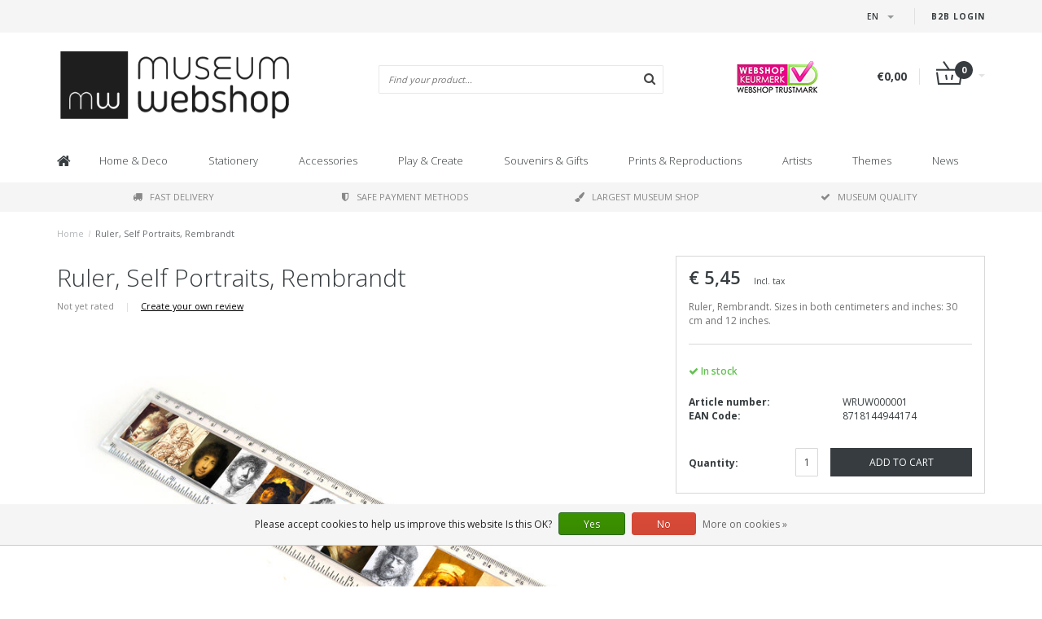

--- FILE ---
content_type: text/html;charset=utf-8
request_url: https://www.museum-webshop.com/en/ruler-self-portraits-rembrandt.html
body_size: 15150
content:
<!DOCTYPE html>
<html lang="en">
  <head>
    <meta name="google-site-verification" content="UvGyuko3c64g_kcepX5J991HR1haK5ZhCjlM5rPVXPo" />
    <meta name="facebook-domain-verification" content="3gkdsvr76ajbns3ei6w3qf5z0qzf0a" />
    
    <!--
        
        Theme Fusion | v1.5 | 06-2016
        Theme designed and created by Dyvelopment - We are true e-commerce heroes!
        
        For custom Lightspeed eCom work like custom design or development,
        please contact us at www.dyvelopment.nl
        
    -->
    
    <meta charset="utf-8"/>
<!-- [START] 'blocks/head.rain' -->
<!--

  (c) 2008-2026 Lightspeed Netherlands B.V.
  http://www.lightspeedhq.com
  Generated: 18-01-2026 @ 21:30:42

-->
<link rel="canonical" href="https://www.museum-webshop.com/en/ruler-self-portraits-rembrandt.html"/>
<link rel="alternate" href="https://www.museum-webshop.com/en/index.rss" type="application/rss+xml" title="New products"/>
<link href="https://cdn.webshopapp.com/assets/cookielaw.css?2025-02-20" rel="stylesheet" type="text/css"/>
<meta name="robots" content="noodp,noydir"/>
<meta property="og:url" content="https://www.museum-webshop.com/en/ruler-self-portraits-rembrandt.html?source=facebook"/>
<meta property="og:site_name" content="Museum-webshop"/>
<meta property="og:title" content="Ruler, Self Portraits, Rembrandt | Museum Webshop"/>
<meta property="og:description" content="Ruler, Rembrandt. Sizes in both centimeters and inches: 30 cm and 12 inches."/>
<meta property="og:image" content="https://cdn.webshopapp.com/shops/290353/files/312008479/ruler-self-portraits-rembrandt.jpg"/>
<script>
<iframe title="Webshop Keurmerk lidmaatschap en review score" src="https://review-data.keurmerk.info/rcore/review.html?key=13647&lang=nl&mode=bar" style="border:0" width="330" height="50"></iframe>
</script>
<!--[if lt IE 9]>
<script src="https://cdn.webshopapp.com/assets/html5shiv.js?2025-02-20"></script>
<![endif]-->
<!-- [END] 'blocks/head.rain' -->
    <title>Ruler, Self Portraits, Rembrandt | Museum Webshop - Museum-webshop</title>
    <meta name="description" content="Ruler, Rembrandt. Sizes in both centimeters and inches: 30 cm and 12 inches.">
    <meta name="keywords" content="Ruler,, Self, Portraits,, Rembrandt, Museum Merchandise">
    <meta http-equiv="X-UA-Compatible" content="IE=edge">
    <meta name="viewport" content="width=device-width, initial-scale=1.0, maximum-scale=1.0" />
    <meta name="apple-mobile-web-app-capable" content="yes">
    <meta name="apple-mobile-web-app-status-bar-style" content="black">    
    
    <link href="//maxcdn.bootstrapcdn.com/font-awesome/4.7.0/css/font-awesome.min.css" rel="stylesheet">
    <link rel="shortcut icon" href="https://cdn.webshopapp.com/shops/290353/themes/171273/v/58499/assets/favicon.ico?20200525103314" type="image/x-icon">
    <link href='//fonts.googleapis.com/css?family=Open%20Sans:400,300,600,700' rel='stylesheet' type='text/css'>
    <link href='//fonts.googleapis.com/css?family=Open%20Sans:400,300,600,700' rel='stylesheet' type='text/css'>
    <link href="https://fonts.googleapis.com/css2?family=Dosis&display=swap" rel="stylesheet">
    <link rel="shortcut icon" href="https://cdn.webshopapp.com/shops/290353/themes/171273/v/58499/assets/favicon.ico?20200525103314" type="image/x-icon"> 
    <link rel="stylesheet" href="https://cdn.webshopapp.com/shops/290353/themes/171273/assets/bootstrap-min-310.css?20250917141009">
        <link rel="stylesheet" href="https://cdn.webshopapp.com/shops/290353/themes/171273/assets/style-min.css?20250917141009">
        <!--<link rel="stylesheet" href="https://cdn.webshopapp.com/shops/290353/themes/171273/assets/productpagina.css?20250917141009">-->
    <!--<link rel="stylesheet" href="https://cdn.webshopapp.com/shops/290353/themes/171273/assets/media-queries.css?20250917141009">-->
    <link rel="stylesheet" href="https://cdn.webshopapp.com/shops/290353/themes/171273/assets/lightgallery.css?20250917141009">
    <link rel="stylesheet" href="https://cdn.webshopapp.com/shops/290353/themes/171273/assets/settings.css?20250917141009">  
    <link rel="stylesheet" href="https://cdn.webshopapp.com/shops/290353/themes/171273/assets/custom.css?20250917141009">
    
    <!--[if lt IE 9]>
    <link rel="stylesheet" href="https://cdn.webshopapp.com/shops/290353/themes/171273/assets/lowie8.css?20250917141009">
    <![endif]-->
    
    <script src="https://cdn.webshopapp.com/assets/jquery-1-9-1.js?2025-02-20"></script>
    <script src="https://cdn.webshopapp.com/assets/jquery-ui-1-10-1.js?2025-02-20"></script>
    <!-- <script src="https://cdn.webshopapp.com/shops/290353/themes/171273/assets/jquery-migrate-1-1-1-min.js?20250917141009"></script> -->
    <!--<script src="https://cdn.webshopapp.com/shops/290353/themes/171273/assets/bootstrap.js?20250917141009"></script>-->
    <script src="https://cdn.webshopapp.com/shops/290353/themes/171273/assets/bootstrap-min-310.js?20250917141009"></script>
    <script src="https://cdn.webshopapp.com/shops/290353/themes/171273/assets/global.js?20250917141009"></script>
    <!-- <script src="https://cdn.webshopapp.com/shops/290353/themes/171273/assets/jcarousel.js?20250917141009"></script> -->
    
    <script src="https://cdn.webshopapp.com/assets/gui.js?2025-02-20"></script>
    
    <!--<script src="https://cdn.webshopapp.com/shops/290353/themes/171273/assets/ekko-lightbox.js?20250917141009"></script>-->
    <!--<script src="https://cdn.webshopapp.com/shops/290353/themes/171273/assets/select2optionpicker.js?20250917141009"></script>-->
    <script src="https://cdn.webshopapp.com/shops/290353/themes/171273/assets/lightgallery-min.js?20250917141009"></script>  
    <script src="https://cdn.webshopapp.com/shops/290353/themes/171273/assets/jquery-flexslider-min.js?20250917141009"></script>
    <!-- <script src="https://cdn.webshopapp.com/shops/290353/themes/171273/assets/jquery-scrolltofixed-min.js?20250917141009"></script> -->
    
    <script>
      function doMath() {
                   var sum = 0;
          document.write(sum);
         }
         
         var tNavigation = 'Navigation';
         var tHome = 'Home';
         var sUrl = 'https://www.museum-webshop.com/en/';
    </script>
      </head>
  <body class="lang-en">
        <header>
      <!-- SLIDGE TOGGLE -->
   <!-- /SLIDGE TOGGLE -->
  <style>
    .onder-top {
    	display: block;
      text-align: right;
      font-size: 12px;
    	padding: 6px 30px;
      background: #f5f5f5;
}
    }
  </style>
  <div class="container-fluid hidden-sm hidden-md hidden-lg onder-top">
        <li><a class="button-open" href="https://b2b.museum-webshop.com" target="_blank" title="login">B2B login</a></li>
      </div>
  <!-- TOP -->
  <div class="top">
    <div class="container-fluid">
      
      <!-- TOPLINKS -->
      <ul class="hidden-xs toplinks">
                        <li><a class="button-open" href="https://b2b.museum-webshop.com" target="_blank"  title="login">B2B login</a></li>
                      </ul>
      <!-- /TOPLINKS -->
      
      <!-- MINICART BUTTON XS -->
      <div class="hidden-sm hidden-md hidden-lg minicart-button">

        <a class="button-open" href="/cart/"><span class="cart"></span><span class="quanti">          
          
          <script>doMath();</script>  Articles </span><i class="caret"></i></a>
      </div>
      <!-- /MINICART BUTTON XS -->
      
      <!-- LANGUAGE DROPDOWN -->
      <div class="dropdowns">  
                <div class="tui-dropdown language">
          <span class="language-first language-en"><span>en</span> <i class="caret"></i></span>
          <ul>
                        
                      
  	<li class="language language-nl">
	<a href="https://www.museum-webshop.com/nl/go/product/105087366"  lang="nl" title="Nederlands">Nederlands <span></span></a>
	</li>
  	<li class="language language-de">
	<a href="https://www.museum-webshop.com/de/go/product/105087366"  lang="de" title="Deutsch">Deutsch <span></span></a>
	</li>
  	<li class="language language-en">
	<a href="https://www.museum-webshop.com/en/go/product/105087366" class="active" lang="en" title="English">English <span></span></a>
	</li>
  	<li class="language language-fr">
	<a href="https://www.museum-webshop.com/fr/go/product/105087366"  lang="fr" title="Français">Français <span></span></a>
	</li>
  	<li class="language language-es">
	<a href="https://www.museum-webshop.com/es/go/product/105087366"  id="last" lang="es" title="Español">Español <span></span></a>
	</li>
            </ul>
        </div>
                      </div>
      <!-- /LANGUAGE DROPDOWN -->
      
      <!-- USP -->
            <!-- /USP -->
      
    </div>
  </div>
  
  <!-- /TOP -->
  
  <!-- HEADER MAIN -->
  <div class="header-main-bar">
    <div class="container-fluid">
      
      <!-- LOGO -->
            <div class="logo col-xs-12 col-md-4 nopadding">
        <a class="navbar-logo" href="https://www.museum-webshop.com/en/"><img class="img-responsive" src="https://cdn.webshopapp.com/shops/290353/themes/171273/v/65829/assets/logo.png?20200622153758" alt="Logo"></a>
      </div>
            <!-- /LOGO -->
      
      <!-- ZOEKFUNCTIE -->  
      <div class="col-xs-12 col-sm-9 col-md-4" id="search">
        <div class="search tui clearfix">
          
          <form action="https://www.museum-webshop.com/en/search/" id="searched" method="get">
            <input type="text" class="sticky-search-field" name="q" autocomplete="off" value="" placeholder="Find your product...">
            <a class="btn search" onclick="$('#searched').submit(); return false;" href="#"><i class="fa fa-search"></i></a>
          </form>
          
          <div class="autocomplete">
            <div class="products products-livesearch"></div>
            <div class="more"><a href="#">View all results <span>(0)</span></a></div>
            <div class="notfound">No products found...</div>
          </div>
          
        </div>         
      </div>
      <!-- /ZOEKFUNCTIE --> 
      
      <!-- KEURMERK --> 
      <div class="hidden-xs hidden-sm col-md-2" id="keurmerk">
                <div class="keurmerk-inner">
                    <img class="img-responsive" src="https://cdn.webshopapp.com/shops/290353/themes/171273/assets/keurmerk.png?20250703101925" alt="Logo">
                  </div>
              </div>
      <!-- /KEURMERK --> 
      
      <!-- MINICART -->
      <div class="hidden-xs col-sm-3 col-md-2" id="cart">
        
        <div class="total">
          <a href="https://www.museum-webshop.com/en/cart/">
                        <strong>€0,00</strong>
                        <div class="quantity">
                            <script>doMath();</script>
            </div>
          </a>
        </div>
        
        
        <div class="overview">
          
          <span class="carttitle"><strong>My cart</strong> (<script>doMath();</script> Articles)</span>
          
          <div class="products">
                    
            
          </div>
          
                    <div class="sum">No products found</div>
                    
        </div>
      </div>
      <!-- /MINICART -->
      
    </div>   
  </div>
  <!-- /HEADER MAIN -->
  
  <!-- NAVBAR -->
    <!-- /NAVBAR -->
  
<div class="" id="navbar">
  <div class="container-fluid">
    <div class="row">
      <div class="col-md-12">
        <nav>
          <ul class="multimenu">
        <li class="hidden-sm hidden-xs hidden-xxs"><a href="https://www.museum-webshop.com/en/"><i class="fa fa-home home-icon" aria-hidden="true"></i></a></li>
        
                <li>
          <a href="https://www.museum-webshop.com/en/home-deco/" class="dropdown">Home &amp; Deco</a>
          
                    <span class="opensub visible-sm visible-xs visible-xxs"><i class="fa fa-plus-circle"></i></span>
                    
          
                    <ul class="sub1">
            <li class="category-header">Home &amp; Deco</li>
            <li style="padding: 10px 25px 25px 25px;">
              <div class="row">
              
                                                <div class="col-md-9 col-sm-12 maxheight">
                                
                <div class="row">
                
                                                      <div class="col-md-3 sub-holder">
                      <span class="maincat"><a href="https://www.museum-webshop.com/en/home-deco/table-ware/">Table ware</a></span>
                      
                                              <ul class="sub2">
                                                    <li>
                            <a href="https://www.museum-webshop.com/en/home-deco/table-ware/serving-trays/">Serving Trays</a>
                                                        <ul class="sub3 hidden-cats">
                                                            <li>
                                <a href="https://www.museum-webshop.com/en/home-deco/table-ware/serving-trays/mini-trays-21x14-cm/"> Mini trays (21x14 cm)</a>
                              </li>
                                                            <li>
                                <a href="https://www.museum-webshop.com/en/home-deco/table-ware/serving-trays/midi-serving-tray-27-x-20-cm/">Midi serving tray (27 x 20 cm)</a>
                              </li>
                                                            <li>
                                <a href="https://www.museum-webshop.com/en/home-deco/table-ware/serving-trays/laminate-serving-tray-375-x-265-cm/"> Laminate serving tray (37.5 x 26.5 cm) </a>
                              </li>
                                                            <li>
                                <a href="https://www.museum-webshop.com/en/home-deco/table-ware/serving-trays/all-serving-trays/">All serving trays</a>
                              </li>
                                                          </ul>
                                                      </li>
                                                    <li>
                            <a href="https://www.museum-webshop.com/en/home-deco/table-ware/coasters/">Coasters</a>
                                                      </li>
                                                    <li>
                            <a href="https://www.museum-webshop.com/en/home-deco/table-ware/espresso-cups/">Espresso cups</a>
                                                      </li>
                                                    <li>
                            <a href="https://www.museum-webshop.com/en/home-deco/table-ware/mugs/">Mugs</a>
                                                      </li>
                                                    <li>
                            <a href="https://www.museum-webshop.com/en/home-deco/table-ware/historical-glassware/"> Historical glassware</a>
                                                      </li>
                                                    <li>
                            <a href="https://www.museum-webshop.com/en/home-deco/table-ware/napkins/">Napkins</a>
                                                      </li>
                                                    <li>
                            <a href="https://www.museum-webshop.com/en/home-deco/table-ware/vases-and-plates/">Vases and plates</a>
                                                      </li>
                                                    <li>
                            <a href="https://www.museum-webshop.com/en/home-deco/table-ware/tea-towels/">Tea towels</a>
                                                      </li>
                                                  </ul>
                                          </div>
                    
                                                          <div class="col-md-3 sub-holder">
                      <span class="maincat"><a href="https://www.museum-webshop.com/en/home-deco/wall-deco/">Wall deco</a></span>
                      
                                              <ul class="sub2">
                                                    <li>
                            <a href="https://www.museum-webshop.com/en/home-deco/wall-deco/posters-50-x-70-cm/">Posters 50 x 70 cm</a>
                                                      </li>
                                                    <li>
                            <a href="https://www.museum-webshop.com/en/home-deco/wall-deco/mini-poster-a4-a3/">Mini poster A4 &amp; A3</a>
                                                      </li>
                                                    <li>
                            <a href="https://www.museum-webshop.com/en/home-deco/wall-deco/passe-partouts-with-reproduction/">Passe-partouts with reproduction</a>
                                                      </li>
                                                    <li>
                            <a href="https://www.museum-webshop.com/en/home-deco/wall-deco/canvas-prints/">Canvas Prints</a>
                                                      </li>
                                                    <li>
                            <a href="https://www.museum-webshop.com/en/home-deco/wall-deco/passe-partout-frame/">Passe-partout frame</a>
                                                      </li>
                                                    <li>
                            <a href="https://www.museum-webshop.com/en/home-deco/wall-deco/masters-on-wood/">Masters on Wood</a>
                                                      </li>
                                                  </ul>
                                          </div>
                    
                                                          <div class="col-md-3 sub-holder">
                      <span class="maincat"><a href="https://www.museum-webshop.com/en/home-deco/for-the-interior/"> For the interior</a></span>
                      
                                              <ul class="sub2">
                                                    <li>
                            <a href="https://www.museum-webshop.com/en/home-deco/for-the-interior/tea-lights/">Tea lights</a>
                                                      </li>
                                                    <li>
                            <a href="https://www.museum-webshop.com/en/home-deco/for-the-interior/candle-shades/">Candle shades</a>
                                                      </li>
                                                    <li>
                            <a href="https://www.museum-webshop.com/en/home-deco/for-the-interior/paperweights/">Paperweights</a>
                                                      </li>
                                                    <li>
                            <a href="https://www.museum-webshop.com/en/home-deco/for-the-interior/figurines/">Figurines</a>
                                                      </li>
                                                    <li>
                            <a href="https://www.museum-webshop.com/en/home-deco/for-the-interior/cushion-covers/">Cushion covers</a>
                                                      </li>
                                                    <li>
                            <a href="https://www.museum-webshop.com/en/home-deco/for-the-interior/museum-chair/">Museum Chair</a>
                                                      </li>
                                                    <li>
                            <a href="https://www.museum-webshop.com/en/home-deco/for-the-interior/replica-tiles/"> Replica tiles</a>
                                                      </li>
                                                    <li>
                            <a href="https://www.museum-webshop.com/en/home-deco/for-the-interior/christmas/">Christmas</a>
                                                      </li>
                                                    <li>
                            <a href="https://www.museum-webshop.com/en/home-deco/for-the-interior/photo-and-reproduction-frames/">Photo and reproduction frames</a>
                                                      </li>
                                                  </ul>
                                          </div>
                    
                                                          <div class="col-md-3 sub-holder">
                      <span class="maincat"><a href="https://www.museum-webshop.com/en/home-deco/for-outside/">For outside</a></span>
                      
                                              <ul class="sub2">
                                                    <li>
                            <a href="https://www.museum-webshop.com/en/home-deco/for-outside/flower-seeds-postcard/">Flower seeds postcard</a>
                                                      </li>
                                                  </ul>
                                          </div>
                    
                                          <div class="cf"></div>
                                                                      </div>
                </div>
              
                                <div class="col-md-3 hidden-sm hidden-xs">
                  <a href=""><img src="https://cdn.webshopapp.com/shops/290353/themes/171273/assets/highlight-image.png?20250917141009" alt=""></a>
                </div>
                              
              </div>
              
            </li>
          </ul>
          
        </li>
                <li>
          <a href="https://www.museum-webshop.com/en/stationery/" class="dropdown">Stationery</a>
          
                    <span class="opensub visible-sm visible-xs visible-xxs"><i class="fa fa-plus-circle"></i></span>
                    
          
                    <ul class="sub1">
            <li class="category-header">Stationery</li>
            <li style="padding: 10px 25px 25px 25px;">
              <div class="row">
              
                                                <div class="col-md-9 col-sm-12 maxheight">
                                
                <div class="row">
                
                                                      <div class="col-md-3 sub-holder">
                      <span class="maincat"><a href="https://www.museum-webshop.com/en/stationery/writing/">Writing</a></span>
                      
                                              <ul class="sub2">
                                                    <li>
                            <a href="https://www.museum-webshop.com/en/stationery/writing/pencils/">Pencils</a>
                                                        <ul class="sub3 hidden-cats">
                                                            <li>
                                <a href="https://www.museum-webshop.com/en/stationery/writing/pencils/velvet-pencils/">Velvet Pencils</a>
                              </li>
                                                            <li>
                                <a href="https://www.museum-webshop.com/en/stationery/writing/pencils/multicolour-pencils/">Multicolour Pencils</a>
                              </li>
                                                            <li>
                                <a href="https://www.museum-webshop.com/en/stationery/writing/pencils/pencils-with-topper/">Pencils with topper</a>
                              </li>
                                                            <li>
                                <a href="https://www.museum-webshop.com/en/stationery/writing/pencils/propelling-pencils/">Propelling Pencils</a>
                              </li>
                                                          </ul>
                                                      </li>
                                                    <li>
                            <a href="https://www.museum-webshop.com/en/stationery/writing/pens/">Pens</a>
                                                        <ul class="sub3 hidden-cats">
                                                            <li>
                                <a href="https://www.museum-webshop.com/en/stationery/writing/pens/brush-pen/">Brush Pen</a>
                              </li>
                                                            <li>
                                <a href="https://www.museum-webshop.com/en/stationery/writing/pens/quill-pen/">Quill Pen</a>
                              </li>
                                                            <li>
                                <a href="https://www.museum-webshop.com/en/stationery/writing/pens/photo-pen/">Photo Pen</a>
                              </li>
                                                            <li>
                                <a href="https://www.museum-webshop.com/en/stationery/writing/pens/paint-tubes-pen/">Paint tubes pen</a>
                              </li>
                                                            <li>
                                <a href="https://www.museum-webshop.com/en/stationery/writing/pens/wooden-ballpen/">&#039;Wooden&#039; ballpen</a>
                              </li>
                                                            <li>
                                <a href="https://www.museum-webshop.com/en/stationery/writing/pens/luxury-ballpen-in-box/">Luxury ballpen in box</a>
                              </li>
                                                            <li>
                                <a href="https://www.museum-webshop.com/en/stationery/writing/pens/ballpens-with-topper/">Ballpens with Topper</a>
                              </li>
                                                          </ul>
                                                      </li>
                                                    <li>
                            <a href="https://www.museum-webshop.com/en/stationery/writing/quill-pen/">Quill Pen</a>
                                                      </li>
                                                    <li>
                            <a href="https://www.museum-webshop.com/en/stationery/writing/writing-set-with-ink-and-feather-pen/">Writing set with ink and feather pen</a>
                                                      </li>
                                                    <li>
                            <a href="https://www.museum-webshop.com/en/stationery/writing/eraser/">Eraser</a>
                                                      </li>
                                                    <li>
                            <a href="https://www.museum-webshop.com/en/stationery/writing/pencil-pouch/">Pencil pouch</a>
                                                      </li>
                                                    <li>
                            <a href="https://www.museum-webshop.com/en/stationery/writing/rulers/">Rulers</a>
                                                      </li>
                                                  </ul>
                                          </div>
                    
                                                          <div class="col-md-3 sub-holder">
                      <span class="maincat"><a href="https://www.museum-webshop.com/en/stationery/notebooks/">Notebooks</a></span>
                      
                                              <ul class="sub2">
                                                    <li>
                            <a href="https://www.museum-webshop.com/en/stationery/notebooks/notelet/">Notelet</a>
                                                      </li>
                                                    <li>
                            <a href="https://www.museum-webshop.com/en/stationery/notebooks/cotton-sewn-notebook/"> Cotton Sewn Notebook</a>
                                                      </li>
                                                    <li>
                            <a href="https://www.museum-webshop.com/en/stationery/notebooks/pocket-note-a7/">Pocket note A7</a>
                                                      </li>
                                                    <li>
                            <a href="https://www.museum-webshop.com/en/stationery/notebooks/softcover-notebook-a6/">Softcover Notebook  A6</a>
                                                      </li>
                                                    <li>
                            <a href="https://www.museum-webshop.com/en/stationery/notebooks/softcover-notebook-a5/">Softcover Notebook A5</a>
                                                      </li>
                                                    <li>
                            <a href="https://www.museum-webshop.com/en/stationery/notebooks/exercise-book/">Exercise book</a>
                                                      </li>
                                                    <li>
                            <a href="https://www.museum-webshop.com/en/stationery/notebooks/sketchbook/">Sketchbook</a>
                                                      </li>
                                                    <li>
                            <a href="https://www.museum-webshop.com/en/stationery/notebooks/insert-sketchbook/">Insert sketchbook</a>
                                                      </li>
                                                    <li>
                            <a href="https://www.museum-webshop.com/en/stationery/notebooks/artist-notebook/">Artist Notebook</a>
                                                      </li>
                                                    <li>
                            <a href="https://www.museum-webshop.com/en/stationery/notebooks/notepad/">Notepad</a>
                                                      </li>
                                                  </ul>
                                          </div>
                    
                                                          <div class="col-md-3 sub-holder">
                      <span class="maincat"><a href="https://www.museum-webshop.com/en/stationery/on-your-desk/">On your desk</a></span>
                      
                                              <ul class="sub2">
                                                    <li>
                            <a href="https://www.museum-webshop.com/en/stationery/on-your-desk/file-folders/">File folders</a>
                                                        <ul class="sub3 hidden-cats">
                                                            <li>
                                <a href="https://www.museum-webshop.com/en/stationery/on-your-desk/file-folders/file-folders-paper/">File folders paper</a>
                              </li>
                                                            <li>
                                <a href="https://www.museum-webshop.com/en/stationery/on-your-desk/file-folders/l-shape-file-sheet-a4/">L-shape file sheet A4</a>
                              </li>
                                                            <li>
                                <a href="https://www.museum-webshop.com/en/stationery/on-your-desk/file-folders/portfolio-fileholder-with-elastic-closure/">Portfolio fileholder with elastic closure </a>
                              </li>
                                                          </ul>
                                                      </li>
                                                    <li>
                            <a href="https://www.museum-webshop.com/en/stationery/on-your-desk/paper-weights/">Paper-weights</a>
                                                      </li>
                                                    <li>
                            <a href="https://www.museum-webshop.com/en/stationery/on-your-desk/pencil-case/">Pencil case</a>
                                                      </li>
                                                    <li>
                            <a href="https://www.museum-webshop.com/en/stationery/on-your-desk/mousepad/">Mousepad</a>
                                                      </li>
                                                    <li>
                            <a href="https://www.museum-webshop.com/en/stationery/on-your-desk/gift-wrap/">Gift wrap</a>
                                                      </li>
                                                    <li>
                            <a href="https://www.museum-webshop.com/en/stationery/on-your-desk/sticker-set/">Sticker Set</a>
                                                      </li>
                                                    <li>
                            <a href="https://www.museum-webshop.com/en/stationery/on-your-desk/wax-sealing-set/">Wax sealing set</a>
                                                      </li>
                                                    <li>
                            <a href="https://www.museum-webshop.com/en/stationery/on-your-desk/laptop-cover/">Laptop cover</a>
                                                      </li>
                                                  </ul>
                                          </div>
                    
                                                          <div class="col-md-3 sub-holder">
                      <span class="maincat"><a href="https://www.museum-webshop.com/en/stationery/bookmarks/">Bookmarks</a></span>
                      
                                              <ul class="sub2">
                                                    <li>
                            <a href="https://www.museum-webshop.com/en/stationery/bookmarks/magnetic-bookmark/">Magnetic Bookmark</a>
                                                      </li>
                                                    <li>
                            <a href="https://www.museum-webshop.com/en/stationery/bookmarks/magnifying-bookmark/">Magnifying Bookmark</a>
                                                      </li>
                                                    <li>
                            <a href="https://www.museum-webshop.com/en/stationery/bookmarks/classic-bookmark/">Classic Bookmark</a>
                                                      </li>
                                                    <li>
                            <a href="https://www.museum-webshop.com/en/stationery/bookmarks/set-of-magnetic-bookmarks/">Set of Magnetic Bookmarks</a>
                                                      </li>
                                                  </ul>
                                          </div>
                    
                                          <div class="cf"></div>
                                                          <div class="col-md-3 sub-holder">
                      <span class="maincat"><a href="https://www.museum-webshop.com/en/stationery/wooden-stationery-accessories/">Wooden stationery &amp; accessories</a></span>
                      
                                          </div>
                    
                                                                      </div>
                </div>
              
                                <div class="col-md-3 hidden-sm hidden-xs">
                  <a href=""><img src="https://cdn.webshopapp.com/shops/290353/themes/171273/assets/highlight-image.png?20250917141009" alt=""></a>
                </div>
                              
              </div>
              
            </li>
          </ul>
          
        </li>
                <li>
          <a href="https://www.museum-webshop.com/en/accessories/" class="dropdown">Accessories</a>
          
                    <span class="opensub visible-sm visible-xs visible-xxs"><i class="fa fa-plus-circle"></i></span>
                    
          
                    <ul class="sub1">
            <li class="category-header">Accessories</li>
            <li style="padding: 10px 25px 25px 25px;">
              <div class="row">
              
                                                <div class="col-md-9 col-sm-12 maxheight">
                                
                <div class="row">
                
                                                      <div class="col-md-3 sub-holder">
                      <span class="maincat"><a href="https://www.museum-webshop.com/en/accessories/eyewear/">Eyewear</a></span>
                      
                                              <ul class="sub2">
                                                    <li>
                            <a href="https://www.museum-webshop.com/en/accessories/eyewear/lens-cloths/">Lens cloths</a>
                                                      </li>
                                                    <li>
                            <a href="https://www.museum-webshop.com/en/accessories/eyewear/spectacle-case/">Spectacle Case</a>
                                                      </li>
                                                    <li>
                            <a href="https://www.museum-webshop.com/en/accessories/eyewear/contact-lens-case/">Contact lens case</a>
                                                      </li>
                                                    <li>
                            <a href="https://www.museum-webshop.com/en/accessories/eyewear/sleeping-mask/">Sleeping mask</a>
                                                      </li>
                                                  </ul>
                                          </div>
                    
                                                          <div class="col-md-3 sub-holder">
                      <span class="maincat"><a href="https://www.museum-webshop.com/en/accessories/jewellery/">Jewellery</a></span>
                      
                                              <ul class="sub2">
                                                    <li>
                            <a href="https://www.museum-webshop.com/en/accessories/jewellery/necklaces/">Necklaces</a>
                                                      </li>
                                                    <li>
                            <a href="https://www.museum-webshop.com/en/accessories/jewellery/earrings/">Earrings</a>
                                                      </li>
                                                    <li>
                            <a href="https://www.museum-webshop.com/en/accessories/jewellery/bracelets/">Bracelets</a>
                                                      </li>
                                                    <li>
                            <a href="https://www.museum-webshop.com/en/accessories/jewellery/cufflinks/">Cufflinks</a>
                                                      </li>
                                                  </ul>
                                          </div>
                    
                                                          <div class="col-md-3 sub-holder">
                      <span class="maincat"><a href="https://www.museum-webshop.com/en/accessories/bags-accessories/">Bags &amp; Accessories</a></span>
                      
                                              <ul class="sub2">
                                                    <li>
                            <a href="https://www.museum-webshop.com/en/accessories/bags-accessories/lipstick-box/">Lipstick Box</a>
                                                      </li>
                                                    <li>
                            <a href="https://www.museum-webshop.com/en/accessories/bags-accessories/pocket-mirrors/">Pocket mirrors</a>
                                                        <ul class="sub3 hidden-cats">
                                                            <li>
                                <a href="https://www.museum-webshop.com/en/accessories/bags-accessories/pocket-mirrors/folding-pocket-mirror/">Folding pocket mirror</a>
                              </li>
                                                            <li>
                                <a href="https://www.museum-webshop.com/en/accessories/bags-accessories/pocket-mirrors/pocket-mirror-80-mm/"> Pocket mirror 80 mm</a>
                              </li>
                                                            <li>
                                <a href="https://www.museum-webshop.com/en/accessories/bags-accessories/pocket-mirrors/pocket-mirror-60-mm/"> Pocket mirror 60 mm</a>
                              </li>
                                                          </ul>
                                                      </li>
                                                    <li>
                            <a href="https://www.museum-webshop.com/en/accessories/bags-accessories/keyrings/">Keyrings</a>
                                                        <ul class="sub3 hidden-cats">
                                                            <li>
                                <a href="https://www.museum-webshop.com/en/accessories/bags-accessories/keyrings/keyrings/">Keyrings </a>
                              </li>
                                                            <li>
                                <a href="https://www.museum-webshop.com/en/accessories/bags-accessories/keyrings/keyrings-rectangular/">Keyrings rectangular</a>
                              </li>
                                                            <li>
                                <a href="https://www.museum-webshop.com/en/accessories/bags-accessories/keyrings/ballet-shoe-key-rings/">Ballet Shoe Key Rings</a>
                              </li>
                                                            <li>
                                <a href="https://www.museum-webshop.com/en/accessories/bags-accessories/keyrings/metal-key-ring/">Metal key ring</a>
                              </li>
                                                          </ul>
                                                      </li>
                                                    <li>
                            <a href="https://www.museum-webshop.com/en/accessories/bags-accessories/phone-accessories/">Phone accessories </a>
                                                      </li>
                                                    <li>
                            <a href="https://www.museum-webshop.com/en/accessories/bags-accessories/bags/">Bags</a>
                                                        <ul class="sub3 hidden-cats">
                                                            <li>
                                <a href="https://www.museum-webshop.com/en/accessories/bags-accessories/bags/shopper-bag/">Shopper-bag</a>
                              </li>
                                                            <li>
                                <a href="https://www.museum-webshop.com/en/accessories/bags-accessories/bags/foldable-bag/">Foldable bag</a>
                              </li>
                                                            <li>
                                <a href="https://www.museum-webshop.com/en/accessories/bags-accessories/bags/tote-bag-cotton/">Tote bag cotton</a>
                              </li>
                                                          </ul>
                                                      </li>
                                                    <li>
                            <a href="https://www.museum-webshop.com/en/accessories/bags-accessories/face-mask/">Face mask</a>
                                                      </li>
                                                    <li>
                            <a href="https://www.museum-webshop.com/en/accessories/bags-accessories/make-up-pouch/">Make up pouch</a>
                                                      </li>
                                                    <li>
                            <a href="https://www.museum-webshop.com/en/accessories/bags-accessories/laptop-cover/">Laptop cover</a>
                                                      </li>
                                                  </ul>
                                          </div>
                    
                                                          <div class="col-md-3 sub-holder">
                      <span class="maincat"><a href="https://www.museum-webshop.com/en/accessories/other-accessories/">Other Accessories</a></span>
                      
                                              <ul class="sub2">
                                                    <li>
                            <a href="https://www.museum-webshop.com/en/accessories/other-accessories/hand-fan/">Hand fan</a>
                                                      </li>
                                                    <li>
                            <a href="https://www.museum-webshop.com/en/accessories/other-accessories/art-socks/">Art Socks</a>
                                                      </li>
                                                    <li>
                            <a href="https://www.museum-webshop.com/en/accessories/other-accessories/pillbox/">Pillbox</a>
                                                      </li>
                                                    <li>
                            <a href="https://www.museum-webshop.com/en/accessories/other-accessories/scarfs/">Scarfs</a>
                                                      </li>
                                                    <li>
                            <a href="https://www.museum-webshop.com/en/accessories/other-accessories/soap/">Soap</a>
                                                      </li>
                                                    <li>
                            <a href="https://www.museum-webshop.com/en/accessories/other-accessories/mints/">Mints</a>
                                                      </li>
                                                    <li>
                            <a href="https://www.museum-webshop.com/en/accessories/other-accessories/thimble/">Thimble</a>
                                                      </li>
                                                    <li>
                            <a href="https://www.museum-webshop.com/en/accessories/other-accessories/sleeping-masks/">Sleeping masks</a>
                                                      </li>
                                                  </ul>
                                          </div>
                    
                                          <div class="cf"></div>
                                                                      </div>
                </div>
              
                                <div class="col-md-3 hidden-sm hidden-xs">
                  <a href=""><img src="https://cdn.webshopapp.com/shops/290353/themes/171273/assets/highlight-image.png?20250917141009" alt=""></a>
                </div>
                              
              </div>
              
            </li>
          </ul>
          
        </li>
                <li>
          <a href="https://www.museum-webshop.com/en/play-create/" class="dropdown">Play &amp; Create</a>
          
                    <span class="opensub visible-sm visible-xs visible-xxs"><i class="fa fa-plus-circle"></i></span>
                    
          
                    <ul class="sub1">
            <li class="category-header">Play &amp; Create</li>
            <li style="padding: 10px 25px 25px 25px;">
              <div class="row">
              
                                                <div class="col-md-9 col-sm-12 maxheight">
                                
                <div class="row">
                
                                                      <div class="col-md-3 sub-holder">
                      <span class="maincat"><a href="https://www.museum-webshop.com/en/play-create/games/">Games</a></span>
                      
                                              <ul class="sub2">
                                                    <li>
                            <a href="https://www.museum-webshop.com/en/play-create/games/memory-games/">Memory Games</a>
                                                      </li>
                                                    <li>
                            <a href="https://www.museum-webshop.com/en/play-create/games/playing-cards/">Playing cards</a>
                                                      </li>
                                                    <li>
                            <a href="https://www.museum-webshop.com/en/play-create/games/jigsaw-puzzle/">Jigsaw puzzle</a>
                                                      </li>
                                                    <li>
                            <a href="https://www.museum-webshop.com/en/play-create/games/magic-cubes/">Magic Cubes</a>
                                                      </li>
                                                  </ul>
                                          </div>
                    
                                                          <div class="col-md-3 sub-holder">
                      <span class="maincat"><a href="https://www.museum-webshop.com/en/play-create/drawing-and-colouring/">Drawing and colouring</a></span>
                      
                                              <ul class="sub2">
                                                    <li>
                            <a href="https://www.museum-webshop.com/en/play-create/drawing-and-colouring/pens/">Pens</a>
                                                      </li>
                                                    <li>
                            <a href="https://www.museum-webshop.com/en/play-create/drawing-and-colouring/pencils/">Pencils</a>
                                                      </li>
                                                    <li>
                            <a href="https://www.museum-webshop.com/en/play-create/drawing-and-colouring/colouring-pencils/">Colouring pencils</a>
                                                      </li>
                                                    <li>
                            <a href="https://www.museum-webshop.com/en/play-create/drawing-and-colouring/colouring-cards/">Colouring cards</a>
                                                      </li>
                                                    <li>
                            <a href="https://www.museum-webshop.com/en/play-create/drawing-and-colouring/pencils-and-pens-with-topper/"> Pencils and pens with topper</a>
                                                      </li>
                                                    <li>
                            <a href="https://www.museum-webshop.com/en/play-create/drawing-and-colouring/pencil-case/"> Pencil case</a>
                                                      </li>
                                                    <li>
                            <a href="https://www.museum-webshop.com/en/play-create/drawing-and-colouring/sticker-set/">Sticker set</a>
                                                      </li>
                                                    <li>
                            <a href="https://www.museum-webshop.com/en/play-create/drawing-and-colouring/writing-set-with-ink-and-quill-pen/">Writing set with ink and quill pen </a>
                                                      </li>
                                                    <li>
                            <a href="https://www.museum-webshop.com/en/play-create/drawing-and-colouring/watercolor-sets/">Watercolor sets</a>
                                                      </li>
                                                  </ul>
                                          </div>
                    
                                                          <div class="col-md-3 sub-holder">
                      <span class="maincat"><a href="https://www.museum-webshop.com/en/play-create/toys/">Toys</a></span>
                      
                                              <ul class="sub2">
                                                    <li>
                            <a href="https://www.museum-webshop.com/en/play-create/toys/childrens-books/"> Children&#039;s books</a>
                                                      </li>
                                                    <li>
                            <a href="https://www.museum-webshop.com/en/play-create/toys/kaleidoscope/">Kaleidoscope</a>
                                                      </li>
                                                    <li>
                            <a href="https://www.museum-webshop.com/en/play-create/toys/optical-toys/">Optical Toys</a>
                                                      </li>
                                                    <li>
                            <a href="https://www.museum-webshop.com/en/play-create/toys/wooden-toys/">Wooden Toys</a>
                                                      </li>
                                                  </ul>
                                          </div>
                    
                                                          <div class="col-md-3 sub-holder">
                      <span class="maincat"><a href="https://www.museum-webshop.com/en/play-create/other-play-create/">Other play &amp; create</a></span>
                      
                                              <ul class="sub2">
                                                    <li>
                            <a href="https://www.museum-webshop.com/en/play-create/other-play-create/miffy-gifts/">Miffy Gifts</a>
                                                      </li>
                                                    <li>
                            <a href="https://www.museum-webshop.com/en/play-create/other-play-create/collectables/">Collectables</a>
                                                      </li>
                                                    <li>
                            <a href="https://www.museum-webshop.com/en/play-create/other-play-create/all-play-create/">All Play &amp; Create</a>
                                                      </li>
                                                  </ul>
                                          </div>
                    
                                          <div class="cf"></div>
                                                                      </div>
                </div>
              
                                <div class="col-md-3 hidden-sm hidden-xs">
                  <a href=""><img src="https://cdn.webshopapp.com/shops/290353/themes/171273/assets/highlight-image.png?20250917141009" alt=""></a>
                </div>
                              
              </div>
              
            </li>
          </ul>
          
        </li>
                <li>
          <a href="https://www.museum-webshop.com/en/souvenirs-gifts/" class="dropdown">Souvenirs &amp; Gifts</a>
          
                    <span class="opensub visible-sm visible-xs visible-xxs"><i class="fa fa-plus-circle"></i></span>
                    
          
                    <ul class="sub1">
            <li class="category-header">Souvenirs &amp; Gifts</li>
            <li style="padding: 10px 25px 25px 25px;">
              <div class="row">
              
                                                <div class="col-md-9 col-sm-12 maxheight">
                                
                <div class="row">
                
                                                      <div class="col-md-3 sub-holder">
                      <span class="maincat"><a href="https://www.museum-webshop.com/en/souvenirs-gifts/magnets/">Magnets</a></span>
                      
                                              <ul class="sub2">
                                                    <li>
                            <a href="https://www.museum-webshop.com/en/souvenirs-gifts/magnets/fridge-magnets/">Fridge magnets</a>
                                                        <ul class="sub3 hidden-cats">
                                                            <li>
                                <a href="https://www.museum-webshop.com/en/souvenirs-gifts/magnets/fridge-magnets/view-all-fridge-magnets/">View All Fridge Magnets</a>
                              </li>
                                                            <li>
                                <a href="https://www.museum-webshop.com/en/souvenirs-gifts/magnets/fridge-magnets/art-fridge-magnets/">Art Fridge magnets</a>
                              </li>
                                                            <li>
                                <a href="https://www.museum-webshop.com/en/souvenirs-gifts/magnets/fridge-magnets/art-nouveau-magnets/">Art Nouveau Magnets</a>
                              </li>
                                                            <li>
                                <a href="https://www.museum-webshop.com/en/souvenirs-gifts/magnets/fridge-magnets/animal-fridge-magnets/">Animal Fridge Magnets</a>
                              </li>
                                                            <li>
                                <a href="https://www.museum-webshop.com/en/souvenirs-gifts/magnets/fridge-magnets/delft-blue-magnets/">Delft Blue Magnets</a>
                              </li>
                                                            <li>
                                <a href="https://www.museum-webshop.com/en/souvenirs-gifts/magnets/fridge-magnets/holland-souvenir-magnets/">Holland Souvenir Magnets</a>
                              </li>
                                                            <li>
                                <a href="https://www.museum-webshop.com/en/souvenirs-gifts/magnets/fridge-magnets/quote-magnets/">Quote Magnets</a>
                              </li>
                                                            <li>
                                <a href="https://www.museum-webshop.com/en/souvenirs-gifts/magnets/fridge-magnets/tulip-magnets/">Tulip Magnets</a>
                              </li>
                                                            <li>
                                <a href="https://www.museum-webshop.com/en/souvenirs-gifts/magnets/fridge-magnets/miffy-magnets/">Miffy Magnets</a>
                              </li>
                                                          </ul>
                                                      </li>
                                                    <li>
                            <a href="https://www.museum-webshop.com/en/souvenirs-gifts/magnets/magnet-sets/">Magnet sets</a>
                                                      </li>
                                                  </ul>
                                          </div>
                    
                                                          <div class="col-md-3 sub-holder">
                      <span class="maincat"><a href="https://www.museum-webshop.com/en/souvenirs-gifts/bookmarks-cards/">Bookmarks &amp; Cards</a></span>
                      
                                              <ul class="sub2">
                                                    <li>
                            <a href="https://www.museum-webshop.com/en/souvenirs-gifts/bookmarks-cards/magnetic-bookmark/">Magnetic Bookmark</a>
                                                        <ul class="sub3 hidden-cats">
                                                            <li>
                                <a href="https://www.museum-webshop.com/en/souvenirs-gifts/bookmarks-cards/magnetic-bookmark/view-all-bookmarks/">View All Bookmarks</a>
                              </li>
                                                            <li>
                                <a href="https://www.museum-webshop.com/en/souvenirs-gifts/bookmarks-cards/magnetic-bookmark/art-bookmarks/">Art Bookmarks</a>
                              </li>
                                                            <li>
                                <a href="https://www.museum-webshop.com/en/souvenirs-gifts/bookmarks-cards/magnetic-bookmark/animal-bookmarks/">Animal Bookmarks</a>
                              </li>
                                                            <li>
                                <a href="https://www.museum-webshop.com/en/souvenirs-gifts/bookmarks-cards/magnetic-bookmark/flower-bookmarks/">Flower Bookmarks</a>
                              </li>
                                                            <li>
                                <a href="https://www.museum-webshop.com/en/souvenirs-gifts/bookmarks-cards/magnetic-bookmark/book-related-bookmarks/">Book Related Bookmarks</a>
                              </li>
                                                            <li>
                                <a href="https://www.museum-webshop.com/en/souvenirs-gifts/bookmarks-cards/magnetic-bookmark/holland-bookmarks/">Holland Bookmarks</a>
                              </li>
                                                            <li>
                                <a href="https://www.museum-webshop.com/en/souvenirs-gifts/bookmarks-cards/magnetic-bookmark/bookmarks-for-kids/">Bookmarks for Kids</a>
                              </li>
                                                            <li>
                                <a href="https://www.museum-webshop.com/en/souvenirs-gifts/bookmarks-cards/magnetic-bookmark/love-bookmarks/">Love Bookmarks</a>
                              </li>
                                                            <li>
                                <a href="https://www.museum-webshop.com/en/souvenirs-gifts/bookmarks-cards/magnetic-bookmark/fun-bookmarks/">Fun Bookmarks</a>
                              </li>
                                                            <li>
                                <a href="https://www.museum-webshop.com/en/souvenirs-gifts/bookmarks-cards/magnetic-bookmark/religion-bookmarks/">Religion Bookmarks</a>
                              </li>
                                                          </ul>
                                                      </li>
                                                    <li>
                            <a href="https://www.museum-webshop.com/en/souvenirs-gifts/bookmarks-cards/magnifying-bookmarks/">Magnifying bookmarks</a>
                                                      </li>
                                                    <li>
                            <a href="https://www.museum-webshop.com/en/souvenirs-gifts/bookmarks-cards/classic-bookmark/">Classic Bookmark</a>
                                                      </li>
                                                    <li>
                            <a href="https://www.museum-webshop.com/en/souvenirs-gifts/bookmarks-cards/double-cards/">Double cards</a>
                                                      </li>
                                                    <li>
                            <a href="https://www.museum-webshop.com/en/souvenirs-gifts/bookmarks-cards/postcards/">Postcards</a>
                                                        <ul class="sub3 hidden-cats">
                                                            <li>
                                <a href="https://www.museum-webshop.com/en/souvenirs-gifts/bookmarks-cards/postcards/postcards-animals/">Postcards animals</a>
                              </li>
                                                            <li>
                                <a href="https://www.museum-webshop.com/en/souvenirs-gifts/bookmarks-cards/postcards/postcard-tulips/">Postcard tulips</a>
                              </li>
                                                            <li>
                                <a href="https://www.museum-webshop.com/en/souvenirs-gifts/bookmarks-cards/postcards/postcard-delft-blue-tiles/">Postcard Delft blue tiles</a>
                              </li>
                                                            <li>
                                <a href="https://www.museum-webshop.com/en/souvenirs-gifts/bookmarks-cards/postcards/art-postcards/">Art Postcards</a>
                              </li>
                                                            <li>
                                <a href="https://www.museum-webshop.com/en/souvenirs-gifts/bookmarks-cards/postcards/postcard-art-nouveau/">Postcard Art Nouveau</a>
                              </li>
                                                          </ul>
                                                      </li>
                                                    <li>
                            <a href="https://www.museum-webshop.com/en/souvenirs-gifts/bookmarks-cards/card-wallets/">Card wallets</a>
                                                      </li>
                                                    <li>
                            <a href="https://www.museum-webshop.com/en/souvenirs-gifts/bookmarks-cards/set-of-magnetic-bookmarks/">Set of Magnetic Bookmarks</a>
                                                      </li>
                                                  </ul>
                                          </div>
                    
                                                          <div class="col-md-3 sub-holder">
                      <span class="maincat"><a href="https://www.museum-webshop.com/en/souvenirs-gifts/accessoires/">Accessoires</a></span>
                      
                                              <ul class="sub2">
                                                    <li>
                            <a href="https://www.museum-webshop.com/en/souvenirs-gifts/accessoires/scarf/">Scarf</a>
                                                      </li>
                                                    <li>
                            <a href="https://www.museum-webshop.com/en/souvenirs-gifts/accessoires/pocket-mirrors/">Pocket mirrors</a>
                                                        <ul class="sub3 hidden-cats">
                                                            <li>
                                <a href="https://www.museum-webshop.com/en/souvenirs-gifts/accessoires/pocket-mirrors/folding-pocket-mirror/">Folding pocket mirror</a>
                              </li>
                                                            <li>
                                <a href="https://www.museum-webshop.com/en/souvenirs-gifts/accessoires/pocket-mirrors/pocket-mirror-80-mm/"> Pocket mirror 80 mm</a>
                              </li>
                                                            <li>
                                <a href="https://www.museum-webshop.com/en/souvenirs-gifts/accessoires/pocket-mirrors/pocket-mirror-60-mm/"> Pocket mirror 60 mm</a>
                              </li>
                                                          </ul>
                                                      </li>
                                                    <li>
                            <a href="https://www.museum-webshop.com/en/souvenirs-gifts/accessoires/keyrings/">Keyrings</a>
                                                      </li>
                                                    <li>
                            <a href="https://www.museum-webshop.com/en/souvenirs-gifts/accessoires/pillbox/">Pillbox</a>
                                                      </li>
                                                    <li>
                            <a href="https://www.museum-webshop.com/en/souvenirs-gifts/accessoires/mints/">Mints</a>
                                                      </li>
                                                  </ul>
                                          </div>
                    
                                                          <div class="col-md-3 sub-holder">
                      <span class="maincat"><a href="https://www.museum-webshop.com/en/souvenirs-gifts/gifts/">Gifts</a></span>
                      
                                              <ul class="sub2">
                                                    <li>
                            <a href="https://www.museum-webshop.com/en/souvenirs-gifts/gifts/for-her/">For her</a>
                                                      </li>
                                                    <li>
                            <a href="https://www.museum-webshop.com/en/souvenirs-gifts/gifts/for-him/">For him</a>
                                                      </li>
                                                    <li>
                            <a href="https://www.museum-webshop.com/en/souvenirs-gifts/gifts/for-a-girl/">For a girl </a>
                                                      </li>
                                                    <li>
                            <a href="https://www.museum-webshop.com/en/souvenirs-gifts/gifts/for-a-boy/">For a boy</a>
                                                      </li>
                                                    <li>
                            <a href="https://www.museum-webshop.com/en/souvenirs-gifts/gifts/for-kids/">For Kids</a>
                                                      </li>
                                                    <li>
                            <a href="https://www.museum-webshop.com/en/souvenirs-gifts/gifts/giftsets/">Giftsets</a>
                                                      </li>
                                                    <li>
                            <a href="https://www.museum-webshop.com/en/souvenirs-gifts/gifts/christmas-gift-set/">Christmas gift set</a>
                                                      </li>
                                                  </ul>
                                          </div>
                    
                                          <div class="cf"></div>
                                                                      </div>
                </div>
              
                                <div class="col-md-3 hidden-sm hidden-xs">
                  <a href=""><img src="https://cdn.webshopapp.com/shops/290353/themes/171273/assets/highlight-image.png?20250917141009" alt=""></a>
                </div>
                              
              </div>
              
            </li>
          </ul>
          
        </li>
                <li>
          <a href="https://www.museum-webshop.com/en/prints-reproductions/" class="dropdown">Prints &amp; Reproductions</a>
          
                    <span class="opensub visible-sm visible-xs visible-xxs"><i class="fa fa-plus-circle"></i></span>
                    
          
                    <ul class="sub1">
            <li class="category-header">Prints &amp; Reproductions</li>
            <li style="padding: 10px 25px 25px 25px;">
              <div class="row">
              
                                                <div class="col-md-9 col-sm-12 maxheight">
                                
                <div class="row">
                
                                                      <div class="col-md-3 sub-holder">
                      <span class="maincat"><a href="https://www.museum-webshop.com/en/prints-reproductions/cards/">Cards</a></span>
                      
                                              <ul class="sub2">
                                                    <li>
                            <a href="https://www.museum-webshop.com/en/prints-reproductions/cards/postcards/">Postcards</a>
                                                      </li>
                                                    <li>
                            <a href="https://www.museum-webshop.com/en/prints-reproductions/cards/card-wallet-set-of-10-cards/">Card Wallet, set of 10 cards</a>
                                                      </li>
                                                    <li>
                            <a href="https://www.museum-webshop.com/en/prints-reproductions/cards/folded-cards/">Folded cards</a>
                                                      </li>
                                                    <li>
                            <a href="https://www.museum-webshop.com/en/prints-reproductions/cards/postcard-with-seeds/">Postcard with seeds</a>
                                                      </li>
                                                  </ul>
                                          </div>
                    
                                                          <div class="col-md-3 sub-holder">
                      <span class="maincat"><a href="https://www.museum-webshop.com/en/prints-reproductions/on-the-wall/">On the Wall</a></span>
                      
                                              <ul class="sub2">
                                                    <li>
                            <a href="https://www.museum-webshop.com/en/prints-reproductions/on-the-wall/reproduction-in-passepartout/">Reproduction in passepartout</a>
                                                      </li>
                                                    <li>
                            <a href="https://www.museum-webshop.com/en/prints-reproductions/on-the-wall/mini-poster/">Mini Poster</a>
                                                      </li>
                                                    <li>
                            <a href="https://www.museum-webshop.com/en/prints-reproductions/on-the-wall/posters/">Posters</a>
                                                      </li>
                                                    <li>
                            <a href="https://www.museum-webshop.com/en/prints-reproductions/on-the-wall/reproduction-on-canvas/">Reproduction on canvas</a>
                                                      </li>
                                                    <li>
                            <a href="https://www.museum-webshop.com/en/prints-reproductions/on-the-wall/masters-on-wood/">Masters on wood</a>
                                                      </li>
                                                  </ul>
                                          </div>
                    
                                                          <div class="col-md-3 sub-holder">
                      <span class="maincat"><a href="https://www.museum-webshop.com/en/prints-reproductions/bookmarks/">Bookmarks</a></span>
                      
                                              <ul class="sub2">
                                                    <li>
                            <a href="https://www.museum-webshop.com/en/prints-reproductions/bookmarks/magnetic-bookmark/">Magnetic Bookmark</a>
                                                      </li>
                                                    <li>
                            <a href="https://www.museum-webshop.com/en/prints-reproductions/bookmarks/magnifying-bookmarks/">Magnifying bookmarks</a>
                                                      </li>
                                                    <li>
                            <a href="https://www.museum-webshop.com/en/prints-reproductions/bookmarks/classic-bookmark/">Classic bookmark</a>
                                                      </li>
                                                    <li>
                            <a href="https://www.museum-webshop.com/en/prints-reproductions/bookmarks/magnetic-bookmark-set/">Magnetic Bookmark Set</a>
                                                      </li>
                                                  </ul>
                                          </div>
                    
                                                          <div class="col-md-3 sub-holder">
                      <span class="maincat"><a href="https://www.museum-webshop.com/en/prints-reproductions/displays/">Displays</a></span>
                      
                                          </div>
                    
                                          <div class="cf"></div>
                                                                      </div>
                </div>
              
                                <div class="col-md-3 hidden-sm hidden-xs">
                  <a href=""><img src="https://cdn.webshopapp.com/shops/290353/themes/171273/assets/highlight-image.png?20250917141009" alt=""></a>
                </div>
                              
              </div>
              
            </li>
          </ul>
          
        </li>
                <li>
          <a href="https://www.museum-webshop.com/en/artists/" class="dropdown">Artists</a>
          
                    <span class="opensub visible-sm visible-xs visible-xxs"><i class="fa fa-plus-circle"></i></span>
                    
          
                    <ul class="sub1">
            <li class="category-header">Artists</li>
            <li style="padding: 10px 25px 25px 25px;">
              <div class="row">
              
                                                <div class="col-md-9 col-sm-12 maxheight">
                                
                <div class="row">
                
                                                      <div class="col-md-3 sub-holder">
                      <span class="maincat"><a href="https://www.museum-webshop.com/en/artists/claude-monet/">Claude Monet</a></span>
                      
                                              <ul class="sub2">
                                                    <li>
                            <a href="https://www.museum-webshop.com/en/artists/claude-monet/water-lilies/">Water Lilies</a>
                                                      </li>
                                                    <li>
                            <a href="https://www.museum-webshop.com/en/artists/claude-monet/field-with-poppies/">Field with poppies</a>
                                                      </li>
                                                    <li>
                            <a href="https://www.museum-webshop.com/en/artists/claude-monet/japanese-bridge/">Japanese bridge</a>
                                                      </li>
                                                    <li>
                            <a href="https://www.museum-webshop.com/en/artists/claude-monet/all-monet-items/"> All Monet items</a>
                                                      </li>
                                                  </ul>
                                          </div>
                    
                                                          <div class="col-md-3 sub-holder">
                      <span class="maincat"><a href="https://www.museum-webshop.com/en/artists/leonardo-da-vinci-12346261/">Leonardo Da Vinci</a></span>
                      
                                              <ul class="sub2">
                                                    <li>
                            <a href="https://www.museum-webshop.com/en/artists/leonardo-da-vinci-12346261/mona-lisa/">Mona Lisa</a>
                                                      </li>
                                                    <li>
                            <a href="https://www.museum-webshop.com/en/artists/leonardo-da-vinci-12346261/the-last-supper/">The Last Supper</a>
                                                      </li>
                                                    <li>
                            <a href="https://www.museum-webshop.com/en/artists/leonardo-da-vinci-12346261/the-vitruvian-man/">The Vitruvian Man</a>
                                                      </li>
                                                    <li>
                            <a href="https://www.museum-webshop.com/en/artists/leonardo-da-vinci-12346261/all-leonardo-da-vinci-items/">All Leonardo Da Vinci items</a>
                                                      </li>
                                                  </ul>
                                          </div>
                    
                                                          <div class="col-md-3 sub-holder">
                      <span class="maincat"><a href="https://www.museum-webshop.com/en/artists/piet-mondrian-12346109/">Piet Mondrian</a></span>
                      
                                              <ul class="sub2">
                                                    <li>
                            <a href="https://www.museum-webshop.com/en/artists/piet-mondrian-12346109/amaryllis-collection/">Amaryllis Collection</a>
                                                      </li>
                                                    <li>
                            <a href="https://www.museum-webshop.com/en/artists/piet-mondrian-12346109/victory-boogie-woogie/">Victory Boogie Woogie</a>
                                                      </li>
                                                    <li>
                            <a href="https://www.museum-webshop.com/en/artists/piet-mondrian-12346109/red-yellow-blue/">Red, Yellow, Blue</a>
                                                      </li>
                                                    <li>
                            <a href="https://www.museum-webshop.com/en/artists/piet-mondrian-12346109/all-piet-mondrian-items/">All Piet Mondrian items</a>
                                                      </li>
                                                  </ul>
                                          </div>
                    
                                                          <div class="col-md-3 sub-holder">
                      <span class="maincat"><a href="https://www.museum-webshop.com/en/artists/rembrandt-van-rijn/">Rembrandt van Rijn</a></span>
                      
                                              <ul class="sub2">
                                                    <li>
                            <a href="https://www.museum-webshop.com/en/artists/rembrandt-van-rijn/rembrandt-paintings/">Rembrandt Paintings</a>
                                                      </li>
                                                    <li>
                            <a href="https://www.museum-webshop.com/en/artists/rembrandt-van-rijn/rembrandts-etchings/"> Rembrandt&#039;s etchings</a>
                                                      </li>
                                                    <li>
                            <a href="https://www.museum-webshop.com/en/artists/rembrandt-van-rijn/all-rembrandt-items/">All Rembrandt items</a>
                                                      </li>
                                                  </ul>
                                          </div>
                    
                                          <div class="cf"></div>
                                                          <div class="col-md-3 sub-holder">
                      <span class="maincat"><a href="https://www.museum-webshop.com/en/artists/johannes-vermeer/">Johannes Vermeer</a></span>
                      
                                              <ul class="sub2">
                                                    <li>
                            <a href="https://www.museum-webshop.com/en/artists/johannes-vermeer/girl-with-a-pearl-earring/"> Girl with a pearl earring</a>
                                                      </li>
                                                    <li>
                            <a href="https://www.museum-webshop.com/en/artists/johannes-vermeer/the-milkmaid/">The Milkmaid</a>
                                                      </li>
                                                    <li>
                            <a href="https://www.museum-webshop.com/en/artists/johannes-vermeer/vermeers-street/">Vermeer&#039;s street</a>
                                                      </li>
                                                    <li>
                            <a href="https://www.museum-webshop.com/en/artists/johannes-vermeer/view-of-delft/">View of Delft</a>
                                                      </li>
                                                    <li>
                            <a href="https://www.museum-webshop.com/en/artists/johannes-vermeer/all-vermeer-items/">All Vermeer items</a>
                                                      </li>
                                                  </ul>
                                          </div>
                    
                                                          <div class="col-md-3 sub-holder">
                      <span class="maincat"><a href="https://www.museum-webshop.com/en/artists/vincent-van-gogh/">Vincent van Gogh</a></span>
                      
                                              <ul class="sub2">
                                                    <li>
                            <a href="https://www.museum-webshop.com/en/artists/vincent-van-gogh/almond-blossom/">Almond Blossom</a>
                                                      </li>
                                                    <li>
                            <a href="https://www.museum-webshop.com/en/artists/vincent-van-gogh/sunflowers/">Sunflowers</a>
                                                      </li>
                                                    <li>
                            <a href="https://www.museum-webshop.com/en/artists/vincent-van-gogh/irises/">Irises</a>
                                                      </li>
                                                    <li>
                            <a href="https://www.museum-webshop.com/en/artists/vincent-van-gogh/a-starry-night/">A Starry Night</a>
                                                      </li>
                                                    <li>
                            <a href="https://www.museum-webshop.com/en/artists/vincent-van-gogh/cafe-terrace-at-night/">Café Terrace at Night</a>
                                                      </li>
                                                    <li>
                            <a href="https://www.museum-webshop.com/en/artists/vincent-van-gogh/pink-peach-trees/">Pink peach trees</a>
                                                      </li>
                                                    <li>
                            <a href="https://www.museum-webshop.com/en/artists/vincent-van-gogh/kroeller-mueller-collection/">Kröller-Müller collection</a>
                                                      </li>
                                                    <li>
                            <a href="https://www.museum-webshop.com/en/artists/vincent-van-gogh/all-van-gogh-items/">All Van Gogh items</a>
                                                      </li>
                                                  </ul>
                                          </div>
                    
                                                          <div class="col-md-3 sub-holder">
                      <span class="maincat"><a href="https://www.museum-webshop.com/en/artists/old-dutch-masters/">Old Dutch Masters</a></span>
                      
                                              <ul class="sub2">
                                                    <li>
                            <a href="https://www.museum-webshop.com/en/artists/old-dutch-masters/jan-davidsz-de-heem/">Jan Davidsz. de Heem</a>
                                                      </li>
                                                    <li>
                            <a href="https://www.museum-webshop.com/en/artists/old-dutch-masters/pyke-koch/">Pyke Koch</a>
                                                      </li>
                                                    <li>
                            <a href="https://www.museum-webshop.com/en/artists/old-dutch-masters/jan-mankes/">Jan Mankes</a>
                                                      </li>
                                                    <li>
                            <a href="https://www.museum-webshop.com/en/artists/old-dutch-masters/hendrick-avercamp/">Hendrick Avercamp</a>
                                                      </li>
                                                    <li>
                            <a href="https://www.museum-webshop.com/en/artists/old-dutch-masters/jheronimus-bosch/">Jheronimus Bosch</a>
                                                      </li>
                                                    <li>
                            <a href="https://www.museum-webshop.com/en/artists/old-dutch-masters/jacobus-van-looy/">Jacobus van Looy</a>
                                                      </li>
                                                    <li>
                            <a href="https://www.museum-webshop.com/en/artists/old-dutch-masters/pieter-bruegel/">Pieter Bruegel</a>
                                                      </li>
                                                    <li>
                            <a href="https://www.museum-webshop.com/en/artists/old-dutch-masters/frans-hals/">Frans Hals</a>
                                                      </li>
                                                    <li>
                            <a href="https://www.museum-webshop.com/en/artists/old-dutch-masters/carel-fabritius/">Carel Fabritius</a>
                                                      </li>
                                                    <li>
                            <a href="https://www.museum-webshop.com/en/artists/old-dutch-masters/herman-henstenburgh/">Herman Henstenburgh</a>
                                                      </li>
                                                    <li>
                            <a href="https://www.museum-webshop.com/en/artists/old-dutch-masters/charley-toorop/">Charley Toorop</a>
                                                      </li>
                                                  </ul>
                                          </div>
                    
                                                          <div class="col-md-3 sub-holder">
                      <span class="maincat"><a href="https://www.museum-webshop.com/en/artists/more-artists/">&amp; more artists</a></span>
                      
                                              <ul class="sub2">
                                                    <li>
                            <a href="https://www.museum-webshop.com/en/artists/more-artists/frida-kahlo/">Frida Kahlo</a>
                                                      </li>
                                                    <li>
                            <a href="https://www.museum-webshop.com/en/artists/more-artists/paul-cezanne/">Paul Cézanne </a>
                                                      </li>
                                                    <li>
                            <a href="https://www.museum-webshop.com/en/artists/more-artists/katsushika-hokusai/">Katsushika Hokusai</a>
                                                      </li>
                                                    <li>
                            <a href="https://www.museum-webshop.com/en/artists/more-artists/albrecht-duerer/">Albrecht Dürer</a>
                                                      </li>
                                                    <li>
                            <a href="https://www.museum-webshop.com/en/artists/more-artists/jacob-marrel/">Jacob Marrel</a>
                                                      </li>
                                                    <li>
                            <a href="https://www.museum-webshop.com/en/artists/more-artists/gustav-klimt/">Gustav Klimt</a>
                                                      </li>
                                                    <li>
                            <a href="https://www.museum-webshop.com/en/artists/more-artists/edvard-munch/">Edvard Munch</a>
                                                      </li>
                                                    <li>
                            <a href="https://www.museum-webshop.com/en/artists/more-artists/michelangelo/">Michelangelo</a>
                                                      </li>
                                                    <li>
                            <a href="https://www.museum-webshop.com/en/artists/more-artists/johann-adam-schlesinger/">Johann Adam Schlesinger</a>
                                                      </li>
                                                    <li>
                            <a href="https://www.museum-webshop.com/en/artists/more-artists/pablo-picasso/">Pablo Picasso</a>
                                                      </li>
                                                    <li>
                            <a href="https://www.museum-webshop.com/en/artists/more-artists/maria-sibylla-merian/">Maria Sibylla Merian</a>
                                                      </li>
                                                    <li>
                            <a href="https://www.museum-webshop.com/en/artists/more-artists/theophile-alexandre-steinlen/">Théophile-Alexandre Steinlen</a>
                                                      </li>
                                                    <li>
                            <a href="https://www.museum-webshop.com/en/artists/more-artists/henri-matisse/">Henri Matisse</a>
                                                      </li>
                                                  </ul>
                                          </div>
                    
                                          <div class="cf"></div>
                                                          <div class="col-md-3 sub-holder">
                      <span class="maincat"><a href="https://www.museum-webshop.com/en/artists/herman-van-veen/">Herman van Veen</a></span>
                      
                                          </div>
                    
                                                          <div class="col-md-3 sub-holder">
                      <span class="maincat"><a href="https://www.museum-webshop.com/en/artists/dick-bruna-miffy/">Dick Bruna - Miffy</a></span>
                      
                                          </div>
                    
                                                          <div class="col-md-3 sub-holder">
                      <span class="maincat"><a href="https://www.museum-webshop.com/en/artists/jan-van-haasteren/">Jan Van Haasteren</a></span>
                      
                                          </div>
                    
                                                                      </div>
                </div>
              
                                <div class="col-md-3 hidden-sm hidden-xs">
                  <a href=""><img src="https://cdn.webshopapp.com/shops/290353/themes/171273/assets/highlight-image.png?20250917141009" alt=""></a>
                </div>
                              
              </div>
              
            </li>
          </ul>
          
        </li>
                <li>
          <a href="https://www.museum-webshop.com/en/themes/" class="dropdown">Themes</a>
          
                    <span class="opensub visible-sm visible-xs visible-xxs"><i class="fa fa-plus-circle"></i></span>
                    
          
                    <ul class="sub1">
            <li class="category-header">Themes</li>
            <li style="padding: 10px 25px 25px 25px;">
              <div class="row">
              
                                                <div class="col-md-9 col-sm-12 maxheight">
                                
                <div class="row">
                
                                                      <div class="col-md-3 sub-holder">
                      <span class="maincat"><a href="https://www.museum-webshop.com/en/themes/new-in-store/">New in store</a></span>
                      
                                          </div>
                    
                                                          <div class="col-md-3 sub-holder">
                      <span class="maincat"><a href="https://www.museum-webshop.com/en/themes/animal-zoo-collection/">Animal  &amp; zoo collection</a></span>
                      
                                          </div>
                    
                                                          <div class="col-md-3 sub-holder">
                      <span class="maincat"><a href="https://www.museum-webshop.com/en/themes/botanical-art/">Botanical Art</a></span>
                      
                                          </div>
                    
                                                          <div class="col-md-3 sub-holder">
                      <span class="maincat"><a href="https://www.museum-webshop.com/en/themes/christmas/">Christmas</a></span>
                      
                                          </div>
                    
                                          <div class="cf"></div>
                                                          <div class="col-md-3 sub-holder">
                      <span class="maincat"><a href="https://www.museum-webshop.com/en/themes/delft-polychrome/">Delft Polychrome</a></span>
                      
                                          </div>
                    
                                                          <div class="col-md-3 sub-holder">
                      <span class="maincat"><a href="https://www.museum-webshop.com/en/themes/delft-blue/">Delft Blue</a></span>
                      
                                          </div>
                    
                                                          <div class="col-md-3 sub-holder">
                      <span class="maincat"><a href="https://www.museum-webshop.com/en/themes/de-stijl/">De Stijl</a></span>
                      
                                          </div>
                    
                                                          <div class="col-md-3 sub-holder">
                      <span class="maincat"><a href="https://www.museum-webshop.com/en/themes/flower-still-life/">Flower still life</a></span>
                      
                                          </div>
                    
                                          <div class="cf"></div>
                                                          <div class="col-md-3 sub-holder">
                      <span class="maincat"><a href="https://www.museum-webshop.com/en/themes/holland-souvenirs/">Holland Souvenirs</a></span>
                      
                                          </div>
                    
                                                          <div class="col-md-3 sub-holder">
                      <span class="maincat"><a href="https://www.museum-webshop.com/en/themes/impressionism/">Impressionism</a></span>
                      
                                          </div>
                    
                                                          <div class="col-md-3 sub-holder">
                      <span class="maincat"><a href="https://www.museum-webshop.com/en/themes/japanese-art/">Japanese Art</a></span>
                      
                                          </div>
                    
                                                          <div class="col-md-3 sub-holder">
                      <span class="maincat"><a href="https://www.museum-webshop.com/en/themes/jugendstil-art-nouveau/">Jugendstil-Art Nouveau</a></span>
                      
                                          </div>
                    
                                          <div class="cf"></div>
                                                          <div class="col-md-3 sub-holder">
                      <span class="maincat"><a href="https://www.museum-webshop.com/en/themes/royal-gifts/">Royal gifts</a></span>
                      
                                          </div>
                    
                                                          <div class="col-md-3 sub-holder">
                      <span class="maincat"><a href="https://www.museum-webshop.com/en/themes/middle-ages/">Middle ages</a></span>
                      
                                          </div>
                    
                                                          <div class="col-md-3 sub-holder">
                      <span class="maincat"><a href="https://www.museum-webshop.com/en/themes/miffy/">Miffy</a></span>
                      
                                          </div>
                    
                                                          <div class="col-md-3 sub-holder">
                      <span class="maincat"><a href="https://www.museum-webshop.com/en/themes/modern-realism/">Modern Realism</a></span>
                      
                                          </div>
                    
                                          <div class="cf"></div>
                                                          <div class="col-md-3 sub-holder">
                      <span class="maincat"><a href="https://www.museum-webshop.com/en/themes/music/">Music</a></span>
                      
                                          </div>
                    
                                                          <div class="col-md-3 sub-holder">
                      <span class="maincat"><a href="https://www.museum-webshop.com/en/themes/nautical/">Nautical</a></span>
                      
                                          </div>
                    
                                                          <div class="col-md-3 sub-holder">
                      <span class="maincat"><a href="https://www.museum-webshop.com/en/themes/optical-art/">Optical Art</a></span>
                      
                                          </div>
                    
                                                          <div class="col-md-3 sub-holder">
                      <span class="maincat"><a href="https://www.museum-webshop.com/en/themes/quotes/">Quotes</a></span>
                      
                                          </div>
                    
                                          <div class="cf"></div>
                                                          <div class="col-md-3 sub-holder">
                      <span class="maincat"><a href="https://www.museum-webshop.com/en/themes/rijksmuseum/">Rijksmuseum</a></span>
                      
                                          </div>
                    
                                                          <div class="col-md-3 sub-holder">
                      <span class="maincat"><a href="https://www.museum-webshop.com/en/themes/tulip-pop-art-line/">Tulip Pop  Art Line</a></span>
                      
                                          </div>
                    
                                                          <div class="col-md-3 sub-holder">
                      <span class="maincat"><a href="https://www.museum-webshop.com/en/themes/tulip-souvenirs/">Tulip Souvenirs</a></span>
                      
                                          </div>
                    
                                                          <div class="col-md-3 sub-holder">
                      <span class="maincat"><a href="https://www.museum-webshop.com/en/themes/valentines-day/">Valentines Day</a></span>
                      
                                          </div>
                    
                                          <div class="cf"></div>
                                                          <div class="col-md-3 sub-holder">
                      <span class="maincat"><a href="https://www.museum-webshop.com/en/themes/historical-products/">Historical Products</a></span>
                      
                                          </div>
                    
                                                          <div class="col-md-3 sub-holder">
                      <span class="maincat"><a href="https://www.museum-webshop.com/en/themes/hortus-botanicus/">Hortus Botanicus</a></span>
                      
                                          </div>
                    
                                                          <div class="col-md-3 sub-holder">
                      <span class="maincat"><a href="https://www.museum-webshop.com/en/themes/castle-souvenirs/">Castle souvenirs</a></span>
                      
                                              <ul class="sub2">
                                                    <li>
                            <a href="https://www.museum-webshop.com/en/themes/castle-souvenirs/tapestry-the-lady-with-the-unicorn/">Tapestry The Lady with the Unicorn</a>
                                                      </li>
                                                    <li>
                            <a href="https://www.museum-webshop.com/en/themes/castle-souvenirs/peacock-items/">Peacock items</a>
                                                      </li>
                                                    <li>
                            <a href="https://www.museum-webshop.com/en/themes/castle-souvenirs/fleur-de-lys-collection/">Fleur de Lys Collection</a>
                                                      </li>
                                                    <li>
                            <a href="https://www.museum-webshop.com/en/themes/castle-souvenirs/marie-antoinette-collection/">Marie Antoinette Collection</a>
                                                      </li>
                                                    <li>
                            <a href="https://www.museum-webshop.com/en/themes/castle-souvenirs/calligraphy-sets-feather-pens/">Calligraphy sets &amp; feather pens</a>
                                                      </li>
                                                    <li>
                            <a href="https://www.museum-webshop.com/en/themes/castle-souvenirs/crown-pens-pencils/">Crown pens &amp; pencils</a>
                                                      </li>
                                                    <li>
                            <a href="https://www.museum-webshop.com/en/themes/castle-souvenirs/all-castle-souvenirs/">All Castle souvenirs</a>
                                                      </li>
                                                  </ul>
                                          </div>
                    
                                                          <div class="col-md-3 sub-holder">
                      <span class="maincat"><a href="https://www.museum-webshop.com/en/themes/peacock-collection/">Peacock Collection</a></span>
                      
                                          </div>
                    
                                          <div class="cf"></div>
                                                          <div class="col-md-3 sub-holder">
                      <span class="maincat"><a href="https://www.museum-webshop.com/en/themes/world-war-memorial-items/">World  War Memorial items</a></span>
                      
                                          </div>
                    
                                                          <div class="col-md-3 sub-holder">
                      <span class="maincat"><a href="https://www.museum-webshop.com/en/themes/kroeller-mueller/">Kröller-Müller</a></span>
                      
                                          </div>
                    
                                                          <div class="col-md-3 sub-holder">
                      <span class="maincat"><a href="https://www.museum-webshop.com/en/themes/egypte/">Egypte</a></span>
                      
                                          </div>
                    
                                                                      </div>
                </div>
              
                                <div class="col-md-3 hidden-sm hidden-xs">
                  <a href=""><img src="https://cdn.webshopapp.com/shops/290353/themes/171273/assets/highlight-image.png?20250917141009" alt=""></a>
                </div>
                              
              </div>
              
            </li>
          </ul>
          
        </li>
              
                          <li>
            <a href="https://www.museum-webshop.com/en/blogs/news/">News</a>
          </li>
                        
  			  			  			  
                
      </ul>
      
      <span id="mobilenav" class="hidden-lg hidden-md">
        <a href="https://www.museum-webshop.com/en/"><i class="fa fa-bars" aria-hidden="true"></i> <span>Menu</span></a>
      </span>
      <!-- <span id="mobilecart" class="visible-xxs visible-xs visible-sm">
        <a href="https://www.museum-webshop.com/en/cart/"><i class="fa fa-shopping-cart" aria-hidden="true"></i> <span>()</span></a>
      </span> -->        </nav>
      </div>
    </div>
  </div>
</div>
  
  <!-- USP BAR -->
  <div class="hidden-xs hidden-sm usp">
    <div class="container-fluid">
      <ul>
                                
                                                                                
                                 <li class="col-xs-6 col-md-3"><a href="/en/service/shipping-returns/">
          <i class="fa fa-truck"></i>Fast delivery   </a>    </li>
                
                                 <li class="col-xs-6 col-md-3"><a href="/en/service/payment-methods/">
          <i class="fa fa-shield"></i>Safe payment methods   </a>    </li>
                
                                 <li class="col-xs-6 col-md-3"><a href="/en/service/shipping-returns/">
          <i class="fa fa-paint-brush"></i>Largest museum shop   </a>    </li>
                
                                 <li class="col-xs-6 col-md-3"><a href="/en/service/about/">
          <i class="fa fa-check"></i>Museum quality   </a>    </li>
                
              </ul>
    </div>
  </div>          
  <!-- /USP BAR -->      
    
</header>    
    <main class="custom-main-class">                 
      
      <!-- BREADCRUMBS -->
<div class="breadcrumbs container-fluid hidden-xs">
  <a href="https://www.museum-webshop.com/en/" title="Home">Home</a>
    <span>/</span> <a href="https://www.museum-webshop.com/en/ruler-self-portraits-rembrandt.html" class="current" title="Ruler, Self Portraits, Rembrandt">Ruler, Self Portraits, Rembrandt</a>
  </div>
<!-- /BREADCRUMBS -->      
      <div class="foutmeldingen container-fluid">        
              </div>
      
      <!-- old productpagina.js -->
<script>
  $(document).ready(function() {
  
  // Main image switchen
  $('.main-img a').not('.main-img a:first-child').hide();
  
  $('.thumb a').click(function(){
    $('.main-img a').hide();
    currentItem = $(this).attr("class");
    $('.main-img a.' + currentItem).show();
    return false;
  });
  
  $('.yotpo.bottomLine').click(function(){
    console.log("test");
    $('.tabs ul li, .tabsPages .page').removeClass('active');
    $('.tabs ul li.reviews, .tabsPages .page.reviews').addClass('active');
  });
  
    $("#product-gallery").lightGallery({
      caption : true,
      counter : true,
      loop : true,
      lang : { allPhotos: 'Alle afbeeldingen' }
    }); 
  
});
</script>

<!-- <script src="https://cdn.webshopapp.com/shops/290353/themes/171273/assets/productpagina.js?20250917141009"></script> -->
<script src="https://cdn.webshopapp.com/shops/290353/themes/171273/assets/jquery-cycle2-min.js?20250917141009"></script>
<!--<script src="https://cdn.webshopapp.com/shops/290353/themes/171273/assets/jquery-cycle2-carousel-min.js?20250917141009"></script>-->


<div class="container-fluid" itemscope itemtype="http://schema.org/Product">
  
    <meta itemprop="description" content="Ruler, Rembrandt. Sizes in both centimeters and inches: 30 cm and 12 inches." />  <meta itemprop="image" content="https://cdn.webshopapp.com/shops/290353/files/312008479/300x250x2/ruler-self-portraits-rembrandt.jpg" />  
  <meta itemprop="gtin13" content="8718144944174" />  <meta itemprop="mpn" content="WRUW000001" />  <meta itemprop="sku" content="WRUW000001" />  
  <!-- LEFT COLUMN -->
  <div class="productpage col-xs-12 col-sm-8 col-md-8">
    
    <!-- INTRO -->
    <div class="intro">
      
            <h1 class="product-page" itemprop="name" content="Ruler, Self Portraits, Rembrandt">Ruler, Self Portraits, Rembrandt</h1>
            
            
      <!-- REVIEW SCORE -->
            <div class="review-score">
        Not yet rated <span class="divider">|</span> <a href="https://www.museum-webshop.com/en/account/review/105087366/" class="beoordeel">Create your own review</a>
      </div>
            <!-- /REVIEW SCORE -->
      
            
    </div>
    <div class="clearfix"></div>
    <!-- /INTRO -->
    
    <!-- PRODUCT IMAGE -->
    <div class="img col-md-12 row">
      
      <div id="product-gallery" class="main-img">
        
                        
                <a data-title="Ruler, Self Portraits, Rembrandt" data-src="https://cdn.webshopapp.com/shops/290353/files/312008479/ruler-self-portraits-rembrandt.jpg" class="img1">
          <i class="fa fa-search fa-2x"></i>
          <img src="https://cdn.webshopapp.com/shops/290353/files/312008479/156x164x2/ruler-self-portraits-rembrandt.jpg" alt="Ruler, Self Portraits, Rembrandt" title="Ruler, Self Portraits, Rembrandt" class="hidden-thumb">
          <img src="https://cdn.webshopapp.com/shops/290353/files/312008479/800x600x2/ruler-self-portraits-rembrandt.jpg" alt="Ruler, Self Portraits, Rembrandt">
        </a>
                
                                
                <a data-title="Ruler, Self Portraits, Rembrandt" data-src="https://cdn.webshopapp.com/shops/290353/files/312008480/ruler-self-portraits-rembrandt.jpg" class="img2">
          <i class="fa fa-search fa-2x"></i>
          <img src="https://cdn.webshopapp.com/shops/290353/files/312008480/156x164x2/ruler-self-portraits-rembrandt.jpg" alt="Ruler, Self Portraits, Rembrandt" title="Ruler, Self Portraits, Rembrandt" class="hidden-thumb">
          <img src="https://cdn.webshopapp.com/shops/290353/files/312008480/800x600x2/ruler-self-portraits-rembrandt.jpg" alt="Ruler, Self Portraits, Rembrandt">
        </a>
                
                        
      </div>
    </div>
    <!-- PRODUCT IMAGE -->
    
    <!-- THUMBNAILS -->
        
    
    <div class="img-slider col-md-12 row">
      <div class="slider">
        <ul>
                    <li class="thumb">
                        <a href="https://cdn.webshopapp.com/shops/290353/files/312008479/ruler-self-portraits-rembrandt.jpg" class="img1">
              <img src="https://cdn.webshopapp.com/shops/290353/files/312008479/156x164x2/ruler-self-portraits-rembrandt.jpg" alt="Ruler, Self Portraits, Rembrandt" title="Ruler, Self Portraits, Rembrandt">
            </a>
                      </li><!-- .thumb -->
                    <li class="thumb">
                        <a href="https://cdn.webshopapp.com/shops/290353/files/312008480/ruler-self-portraits-rembrandt.jpg" class="img2">
              <img src="https://cdn.webshopapp.com/shops/290353/files/312008480/156x164x2/ruler-self-portraits-rembrandt.jpg" alt="Ruler, Self Portraits, Rembrandt" title="Ruler, Self Portraits, Rembrandt">
            </a>
                      </li><!-- .thumb -->
                        
        </ul>
      </div>
              
              
            
    </div>
    <!-- /THUMBNAILS -->
    
        
    <div class="links col-xs-12">
      <ul>
        <li><i class="fa fa-bookmark"></i> <a href="https://www.museum-webshop.com/en/account/wishlistAdd/105087366/" title="Add to wishlist" rel="nofollow">Add to wishlist</a></li>
        <li><i class="fa fa-phone"></i> <a href="https://www.museum-webshop.com/en/service/?subject=WRUW000001" title="Contact us about this product" rel="nofollow">Contact us about this product</a></li>
        <li><i class="fa fa-signal"></i> <a href="https://www.museum-webshop.com/en/compare/add/213050369/" title="Add to comparison list" rel="nofollow">Add to comparison list</a></li>
                <li><i class="fa fa-print"></i> <a href="#" onClick="window.print(); return false;" title="Print" rel="nofollow">Print</a></li>
      </ul>
    </div>
    
  </div>
  
  <!-- /LEFT COLUMN -->
  
  <div class="col-xs-12 col-sm-4 col-md-4 nopadding">
    <div class="product-sidebar" itemprop="offers" itemscope itemtype="http://schema.org/Offer">
      
      <!-- BRAND -->
            <!-- /BRAND -->
      
      <!-- <meta itemprop="price" content="5,45"> -->
      
      <meta itemprop="priceCurrency" content="EUR">
      <meta itemprop="price" content="5.45" />
                  <div class="product-price col-xs-12">
        <div class="price-wrap">          
                    <span class="price">€ 5,45 </span>
          <small class="price-tax">Incl. tax</small>                  </div>
      </div>
                        <div class="product-description col-xs-12"><p>Ruler, Rembrandt. Sizes in both centimeters and inches: 30 cm and 12 inches.</p></div>      
            <div class="product-stock col-xs-12">
                          
                                    <meta itemprop="availability" content="https://schema.org/InStock"/>
              <span class="available"><i class="fa fa-check"></i> In stock </span>
                                      
      </div>
            
            
      
      <div class="product-stock col-xs-12">
              </div>
      
            <div class="col-xs-6"><b>Article number:</b></div><div class="col-xs-6 paddingleft">WRUW000001</div>
            
            <div class="eancode col-xs-6"><b>EAN Code:</b></div><div class="col-xs-6 paddingleft">8718144944174</div>
            
      <form action="https://www.museum-webshop.com/en/cart/add/213050369/" id="product_configure_form" method="post">
        <div class="product-option">
          <div class="col-md-12">
            <input type="hidden" name="bundle_id" id="product_configure_bundle_id" value="">

          </div>
        </div>
        
        <div class="cartbtnContainer col-xs-12">
          <div class="cart">
                        <div class="col-xs-4 visible-lg nopadding"><b>Quantity:</b></div><div class="col-xs-4 col-lg-2"><input type="text" name="quantity" value="1" /></div>
            <a class="cartbutton col-xs-8 col-lg-6" href="javascript:;" onclick="$('#product_configure_form').submit();" title="Add to cart" >
              <span>Add to cart</span>
            </a>
                      </div>
        </div>
      </form>
      
      <div class="clear"></div>
    </div>
    
      </div>       
  
  <div class="col-xs-12 product-tabs nopadding">
    <div class="tabs">
      
      <ul>
        <li class="active information"><a href="#" rel="information"><p class="hidden-xs"> Information</p><p class="visible-xs">Info</p></a></li>
                <li class="reviews"><a href="reviewsLink" id="#reviewsLink" name="reviewsLink" rel="reviews"><p class="hidden-xs"> Reviews (0)</p><p class="visible-xs">Reviews</p></a></li>
        <li class="tags hidden-xs"><a href="#" rel="tags">Tags</a></li>
      </ul>
    </div>                    
    <div class="tabsPages">
      <div class="page information active">
        
        <p>Ruler, Rembrandt, with several self portraits.. Measures in both centimers and inches: 30 cm and 12 inches.<br /><br /><em>Tags: dutch masterpieces</em></p>
        
                
      </div>
      
            
      <div class="page reviews">
        
                
                
                <div class="write">
          <span class="stats">
            0 stars based on 0 reviews
          </span>
          <a href="https://www.museum-webshop.com/en/account/review/105087366/" class="button-review" id="write_review" title="Add your review">
            <span class="icon icon-10">
              <span class="icon-icon icon-icon-edit"></span>
              Add your review
            </span>
          </a>
        </div>
                
                
      </div>
      
      <div class="page tags">
        
        <ul class="tagcloud block">
                    </ul>
            
            <form id="formTags" action="https://www.museum-webshop.com/en/account/tag/105087366/" method="post">
              <input type="hidden" name="key" value="9e252be142d4e062d78542e03833b579" />    
              <input id="formTagsInput" type="text" name="tags" placeholder="Add your tags" />
               <a class="btn" href="#" onClick="$('#formTags').submit();" title="Add">Add</a><br />
              <span class="info">Use commas to separate tags</span>
            </form>
          </div>
            
          </div>
          </div>            
          </div>             
            
            
                        
            
            
            
            
                        <div class="container-fluid products related">
              <div class="col-md-12 row">
                <h3>Related products</h3>
              </div>
              
              <!-- EINDE PRODUCT - LIST -->


<!-- PRODUCT - RELATED -->
<div class="product-block grid col-xs-6 col-md-3">
  <div class="product-block-inner">
    
    <!-- IMAGE -->
    <div class="image">
      <div class="overlay"></div>      
      <a href="https://www.museum-webshop.com/en/ruler-delft-blue-tile-tulips.html" title="Ruler, Delft blue tulip tiles">
        
                  
        <div class="stars">
                                                          </div>
                
        <span class="product-hover">View</span>
        
        
                      <img src="https://cdn.webshopapp.com/shops/290353/files/312008481/350x298x2/ruler-delft-blue-tulip-tiles.jpg" alt="Ruler, Delft blue tulip tiles" />
                
        
      </a>
    </div>
    <!-- /IMAGE -->
    
    <!-- SALE-->
        <!-- /SALE -->
    
    <!-- TITLE -->
    <div class="name">
      <h3><a href="https://www.museum-webshop.com/en/ruler-delft-blue-tile-tulips.html" title="Ruler, Delft blue tulip tiles">Ruler, Delft blue tulip tiles</a></h3>
    </div>
    <!-- /TITLE -->
    
    <!-- DESCRIPTION -->
    <div class="product_info">
            <div class="description">WRUW000003</div>
            <div class="price">      
            
             
                <span class="price-new">€5,45</span>                                 
      </div>
    </div>
    <!-- /DESCRIPTION -->
    
  </div>
</div>
<!-- /PRODUCT - RELATED -->
<!-- PRODUCT - RELATED -->
<div class="product-block grid col-xs-6 col-md-3">
  <div class="product-block-inner">
    
    <!-- IMAGE -->
    <div class="image">
      <div class="overlay"></div>      
      <a href="https://www.museum-webshop.com/en/ruler-delftblue-tiles.html" title="Ruler , Delftblue Tiles">
        
                  
        <div class="stars">
                                                          </div>
                
        <span class="product-hover">View</span>
        
        
                      <img src="https://cdn.webshopapp.com/shops/290353/files/312008946/350x298x2/ruler-delftblue-tiles.jpg" alt="Ruler , Delftblue Tiles" />
                
        
      </a>
    </div>
    <!-- /IMAGE -->
    
    <!-- SALE-->
        <!-- /SALE -->
    
    <!-- TITLE -->
    <div class="name">
      <h3><a href="https://www.museum-webshop.com/en/ruler-delftblue-tiles.html" title="Ruler , Delftblue Tiles">Ruler , Delftblue Tiles</a></h3>
    </div>
    <!-- /TITLE -->
    
    <!-- DESCRIPTION -->
    <div class="product_info">
            <div class="description">WRUW000005</div>
            <div class="price">      
            
             
                <span class="price-new">€5,45</span>                                 
      </div>
    </div>
    <!-- /DESCRIPTION -->
    
  </div>
</div>
<div class="clearfix visible-xs visible-sm hidden-md"></div>
<!-- /PRODUCT - RELATED -->
<!-- PRODUCT - RELATED -->
<div class="product-block grid col-xs-6 col-md-3">
  <div class="product-block-inner">
    
    <!-- IMAGE -->
    <div class="image">
      <div class="overlay"></div>      
      <a href="https://www.museum-webshop.com/en/ruler-tulips-marrel.html" title="Ruler, Tulips, Marrel">
        
                  
        <div class="stars">
                                                          </div>
                
        <span class="product-hover">View</span>
        
        
                      <img src="https://cdn.webshopapp.com/shops/290353/files/312008951/350x298x2/ruler-tulips-marrel.jpg" alt="Ruler, Tulips, Marrel" />
                
        
      </a>
    </div>
    <!-- /IMAGE -->
    
    <!-- SALE-->
        <!-- /SALE -->
    
    <!-- TITLE -->
    <div class="name">
      <h3><a href="https://www.museum-webshop.com/en/ruler-tulips-marrel.html" title="Ruler, Tulips, Marrel">Ruler, Tulips, Marrel</a></h3>
    </div>
    <!-- /TITLE -->
    
    <!-- DESCRIPTION -->
    <div class="product_info">
            <div class="description">WRUW000006</div>
            <div class="price">      
            
             
                <span class="price-new">€5,45</span>                                 
      </div>
    </div>
    <!-- /DESCRIPTION -->
    
  </div>
</div>
<!-- /PRODUCT - RELATED -->
<!-- PRODUCT - RELATED -->
<div class="product-block grid col-xs-6 col-md-3">
  <div class="product-block-inner">
    
    <!-- IMAGE -->
    <div class="image">
      <div class="overlay"></div>      
      <a href="https://www.museum-webshop.com/en/ruler-winter-landscape-avercamp.html" title="Ruler, Winter landscape, Avercamp">
        
                  
        <div class="stars">
                                                          </div>
                
        <span class="product-hover">View</span>
        
        
                      <img src="https://cdn.webshopapp.com/shops/290353/files/312008957/350x298x2/ruler-winter-landscape-avercamp.jpg" alt="Ruler, Winter landscape, Avercamp" />
                
        
      </a>
    </div>
    <!-- /IMAGE -->
    
    <!-- SALE-->
        <!-- /SALE -->
    
    <!-- TITLE -->
    <div class="name">
      <h3><a href="https://www.museum-webshop.com/en/ruler-winter-landscape-avercamp.html" title="Ruler, Winter landscape, Avercamp">Ruler, Winter landscape, Avercamp</a></h3>
    </div>
    <!-- /TITLE -->
    
    <!-- DESCRIPTION -->
    <div class="product_info">
            <div class="description">WRUW000007</div>
            <div class="price">      
            
             
                <span class="price-new">€5,45</span>                                 
      </div>
    </div>
    <!-- /DESCRIPTION -->
    
  </div>
</div>
<div class="clearfix hidden-xs hidden-sm hidden-md visible-ld"></div>
<div class="clearfix visible-xs visible-sm hidden-md"></div>
<!-- /PRODUCT - RELATED -->
<!-- PRODUCT - RELATED -->
<div class="product-block grid col-xs-6 col-md-3">
  <div class="product-block-inner">
    
    <!-- IMAGE -->
    <div class="image">
      <div class="overlay"></div>      
      <a href="https://www.museum-webshop.com/en/ruler-the-milk-maid-vermeer.html" title="Ruler, The Milkmaid, Johannes Vermeer">
        
                  
        <div class="stars">
                                                          </div>
                
        <span class="product-hover">View</span>
        
        
                      <img src="https://cdn.webshopapp.com/shops/290353/files/312008960/350x298x2/ruler-the-milkmaid-johannes-vermeer.jpg" alt="Ruler, The Milkmaid, Johannes Vermeer" />
                
        
      </a>
    </div>
    <!-- /IMAGE -->
    
    <!-- SALE-->
        <!-- /SALE -->
    
    <!-- TITLE -->
    <div class="name">
      <h3><a href="https://www.museum-webshop.com/en/ruler-the-milk-maid-vermeer.html" title="Ruler, The Milkmaid, Johannes Vermeer">Ruler, The Milkmaid, Johannes Vermeer</a></h3>
    </div>
    <!-- /TITLE -->
    
    <!-- DESCRIPTION -->
    <div class="product_info">
            <div class="description">WRUW000008</div>
            <div class="price">      
            
             
                <span class="price-new">€5,45</span>                                 
      </div>
    </div>
    <!-- /DESCRIPTION -->
    
  </div>
</div>
<!-- /PRODUCT - RELATED -->
<!-- PRODUCT - RELATED -->
<div class="product-block grid col-xs-6 col-md-3">
  <div class="product-block-inner">
    
    <!-- IMAGE -->
    <div class="image">
      <div class="overlay"></div>      
      <a href="https://www.museum-webshop.com/en/ruler-the-night-watch-rembrandt.html" title="Ruler , Rembrandt, The Night Watch">
        
                  
        <div class="stars">
                                                          </div>
                
        <span class="product-hover">View</span>
        
        
                      <img src="https://cdn.webshopapp.com/shops/290353/files/312008964/350x298x2/ruler-rembrandt-the-night-watch.jpg" alt="Ruler , Rembrandt, The Night Watch" />
                
        
      </a>
    </div>
    <!-- /IMAGE -->
    
    <!-- SALE-->
        <!-- /SALE -->
    
    <!-- TITLE -->
    <div class="name">
      <h3><a href="https://www.museum-webshop.com/en/ruler-the-night-watch-rembrandt.html" title="Ruler , Rembrandt, The Night Watch">Ruler , Rembrandt, The Night Watch</a></h3>
    </div>
    <!-- /TITLE -->
    
    <!-- DESCRIPTION -->
    <div class="product_info">
            <div class="description">WRUW000009</div>
            <div class="price">      
            
             
                <span class="price-new">€5,45</span>                                 
      </div>
    </div>
    <!-- /DESCRIPTION -->
    
  </div>
</div>
<!-- /PRODUCT - RELATED -->
<!-- PRODUCT - RELATED -->
<div class="product-block grid col-xs-6 col-md-3">
  <div class="product-block-inner">
    
    <!-- IMAGE -->
    <div class="image">
      <div class="overlay"></div>      
      <a href="https://www.museum-webshop.com/en/ruler-ships-meeting-at-sea-1689-van-de-velde.html" title="Ruler , Ships meeting at sea 1689, Van de Velde">
        
                  
        <div class="stars">
                                                          </div>
                
        <span class="product-hover">View</span>
        
        
                      <img src="https://cdn.webshopapp.com/shops/290353/files/312009021/350x298x2/ruler-ships-meeting-at-sea-1689-van-de-velde.jpg" alt="Ruler , Ships meeting at sea 1689, Van de Velde" />
                
        
      </a>
    </div>
    <!-- /IMAGE -->
    
    <!-- SALE-->
        <!-- /SALE -->
    
    <!-- TITLE -->
    <div class="name">
      <h3><a href="https://www.museum-webshop.com/en/ruler-ships-meeting-at-sea-1689-van-de-velde.html" title="Ruler , Ships meeting at sea 1689, Van de Velde">Ruler , Ships meeting at sea 1689, Van de Velde</a></h3>
    </div>
    <!-- /TITLE -->
    
    <!-- DESCRIPTION -->
    <div class="product_info">
            <div class="description">WRUW000010</div>
            <div class="price">      
            
             
                <span class="price-new">€5,45</span>                                 
      </div>
    </div>
    <!-- /DESCRIPTION -->
    
  </div>
</div>
<!-- /PRODUCT - RELATED -->
<!-- PRODUCT - RELATED -->
<div class="product-block grid col-xs-6 col-md-3">
  <div class="product-block-inner">
    
    <!-- IMAGE -->
    <div class="image">
      <div class="overlay"></div>      
      <a href="https://www.museum-webshop.com/en/ruler-herengracht-amsterdam-jacobszoon.html" title="Ruler, Canal Houses, Amsterdam, C. P. Jacobszoon">
        
                  
        <div class="stars">
                                                          </div>
                
        <span class="product-hover">View</span>
        
        
                      <img src="https://cdn.webshopapp.com/shops/290353/files/312009033/350x298x2/ruler-canal-houses-amsterdam-c-p-jacobszoon.jpg" alt="Ruler, Canal Houses, Amsterdam, C. P. Jacobszoon" />
                
        
      </a>
    </div>
    <!-- /IMAGE -->
    
    <!-- SALE-->
        <!-- /SALE -->
    
    <!-- TITLE -->
    <div class="name">
      <h3><a href="https://www.museum-webshop.com/en/ruler-herengracht-amsterdam-jacobszoon.html" title="Ruler, Canal Houses, Amsterdam, C. P. Jacobszoon">Ruler, Canal Houses, Amsterdam, C. P. Jacobszoon</a></h3>
    </div>
    <!-- /TITLE -->
    
    <!-- DESCRIPTION -->
    <div class="product_info">
            <div class="description">WRUW000011</div>
            <div class="price">      
            
             
                <span class="price-new">€5,45</span>                                 
      </div>
    </div>
    <!-- /DESCRIPTION -->
    
  </div>
</div>
<div class="clearfix hidden-xs hidden-sm hidden-md visible-ld"></div>
<div class="clearfix visible-xs visible-sm hidden-md"></div>
<!-- /PRODUCT - RELATED -->

              
            </div>                  
                        
            
            
            <!-- <script type="text/javascript">
              $(document).delegate('*[data-toggle="lightbox"]', 'click', function(event) { event.preventDefault(); $(this).ekkoLightbox(); });
            </script> -->
            
            <!-- /.container -->      
      <a class="scrollToTop topbutton hidden-xs hidden-sm"><span><img src="https://cdn.webshopapp.com/shops/290353/themes/171273/assets/backtotop-pijl.png?20250917141009" alt="Back to top"></span></a>
      
    </main>
    
    <footer>   

  <!-- MAIN FOOTER -->
  <div class="container-fluid">   
    
    <!-- COLUMNS -->
    <div class="row">
      
      <!-- COLUMN 1 -->
      <div class="col-xs-12 col-sm-3">
        <div class="block first text-center">
                    <img width="60%" src="https://cdn.webshopapp.com/shops/290353/themes/171273/v/47976/assets/logo.png?20200514145257" />
          <h3>Museum-webshop</h3>
          The Museum Webshop is part of Lanzfeld Editions, a Dutch company that was founded in 2003 and is the international market leader in the field of museum merchandise.
                    
        </div>
      </div>
      <!-- /COLUMN 1 -->
      
      <!-- COLUMN 2 -->
      <div class="col-xs-12 col-sm-3 payments">
        <div class="block">
          <h3>Payment methods</h3>
          <div class="payment-logos">
                        <a href="https://www.museum-webshop.com/en/service/payment-methods/" title="Payment methods" class="payment-icons icon-payment-ideal">
            </a>
                        <a href="https://www.museum-webshop.com/en/service/payment-methods/" title="Payment methods" class="payment-icons icon-payment-mastercard">
            </a>
                        <a href="https://www.museum-webshop.com/en/service/payment-methods/" title="Payment methods" class="payment-icons icon-payment-visa">
            </a>
                        <a href="https://www.museum-webshop.com/en/service/payment-methods/" title="Payment methods" class="payment-icons icon-payment-maestro">
            </a>
                        <a href="https://www.museum-webshop.com/en/service/payment-methods/" title="Payment methods" class="payment-icons icon-payment-mistercash">
            </a>
                        <a href="https://www.museum-webshop.com/en/service/payment-methods/" title="Payment methods" class="payment-icons icon-payment-americanexpress">
            </a>
                        <a href="https://www.museum-webshop.com/en/service/payment-methods/" title="Payment methods" class="payment-icons icon-payment-paypal">
            </a>
               
          </div>            
        </div>
      </div>
      <!-- /COLUMN 2 -->
      
      <!-- COLUMN 3 -->
      <div class="col-xs-12 col-sm-3">
        <div class="block">
          <h3>Social</h3>
          <div id="newsletterbar">
                        <div class="social-media col-xs-12 text-center nopadding" style="font-size: 30px;">
              <a href="https://www.facebook.com/MuseumWebshop/" target="_blank" rel="nofollow"><i style="font-size: 30px;" class="fa fa-facebook"></i></a>                                                                                    <a href="https://www.instagram.com/museum.webshop/" target="_blank" rel="nofollow"><i style="font-size: 30px;" class="fa fa-instagram"></i></a>                          </div>
          </div>
        </div>
      </div>
      <!-- COLUMN 3 -->
      
      <!-- KEURMERK --> 
      <div class="visible-xs col-md-3 col-xs-12 keurmerk-footer text-center">
                <div class="keurmerk-inner">
                    <img class="img-responsive" src="https://cdn.webshopapp.com/shops/290353/themes/171273/assets/keurmerk.png?20250703101925" alt="Logo">
                  </div>
              </div>
      <!-- /KEURMERK --> 
      
      <!-- COLUMN 4 -->
      <div class="col-xs-12 col-sm-3 footercontact">
        <div class="block no" itemscope itemtype="http://schema.org/Store">
          <meta itemprop="image" content="https://cdn.webshopapp.com/shops/290353/themes/171273/v/65829/assets/logo.png?20200622153758">          <h3><a href="/service/">Contact</a></h3>
          
          <p itemprop="name">Lanzfeld B.V.</p>                    
                    <address itemprop="address" itemscope itemtype="http://schema.org/PostalAddress">
            <p itemprop="streetAddress">Spiegelstraat 10</p>                        <p>
              <span itemprop="postalCode">2631 RS </span>               <span itemprop="addressLocality">Nootdorp</span>            </p>
                      </address>
                    
          <p itemprop="email"><i class="fa fa-envelope-o"></i><a href="/cdn-cgi/l/email-protection#731a1d151c331f121d0915161f175d1d1f"><span class="__cf_email__" data-cfemail="1970777f7659757877637f7c757d377775">[email&#160;protected]</span></a></p>          <p itemprop="telephone"><i class="fa fa-phone"></i>088 33 66 990</p>        </div>
      </div> 
      <!-- /COLUMN 4 -->
      
    </div>
    <!-- /COLUMNS -->
    
    <!-- SERVICE LINKS -->
    <div class="col-xs-12 service">
      <div class="panel-body nopadding">
        <ul class="list-group">
          <li class="login hidden-sm hidden-md hidden-lg"><a href="https://www.museum-webshop.com/en/account/" title="Login">Login</a></li>
                    <li class=" first"><a href="https://www.museum-webshop.com/en/service/about/" title="About Us">About Us<span class="right-caret pull-right "></span></a></li>
                    <li class=""><a href="https://www.museum-webshop.com/en/service/general-terms-conditions/" title="Terms and Conditions">Terms and Conditions<span class="right-caret pull-right "></span></a></li>
                    <li class=""><a href="https://www.museum-webshop.com/en/service/privacy-policy/" title="Privacy Policy">Privacy Policy<span class="right-caret pull-right "></span></a></li>
                    <li class=""><a href="https://www.museum-webshop.com/en/service/payment-methods/" title="Payment methods">Payment methods<span class="right-caret pull-right "></span></a></li>
                    <li class=""><a href="https://www.museum-webshop.com/en/service/shipping-returns/" title="Shipping &amp; returns">Shipping &amp; returns<span class="right-caret pull-right "></span></a></li>
                    <li class=""><a href="https://www.museum-webshop.com/en/service/" title="Contact &amp; FAQ">Contact &amp; FAQ<span class="right-caret pull-right "></span></a></li>
                    <li class=""><a href="https://www.museum-webshop.com/en/sitemap/" title="Sitemap">Sitemap<span class="right-caret pull-right "></span></a></li>
                  </ul>
      </div>
    </div>
    <!-- /SERVICE LINKS -->
    
  </div>
  <!-- /MAIN FOOTER -->
  
  <!-- COPYRIGHT -->
   <!-- / COPYRIGHT -->
  
</footer>

<div class="overlay" data-slide="slidetoggle"></div>  

<script data-cfasync="false" src="/cdn-cgi/scripts/5c5dd728/cloudflare-static/email-decode.min.js"></script><script>var searchUrl = 'https://www.museum-webshop.com/en/search/';</script>    
    <!-- [START] 'blocks/body.rain' -->
<script>
(function () {
  var s = document.createElement('script');
  s.type = 'text/javascript';
  s.async = true;
  s.src = 'https://www.museum-webshop.com/en/services/stats/pageview.js?product=105087366&hash=18d6';
  ( document.getElementsByTagName('head')[0] || document.getElementsByTagName('body')[0] ).appendChild(s);
})();
</script>
  
<!-- Global site tag (gtag.js) - Google Analytics -->
<script async src="https://www.googletagmanager.com/gtag/js?id=G-7C49G9E53W"></script>
<script>
    window.dataLayer = window.dataLayer || [];
    function gtag(){dataLayer.push(arguments);}

        gtag('consent', 'default', {"ad_storage":"denied","ad_user_data":"denied","ad_personalization":"denied","analytics_storage":"denied","region":["AT","BE","BG","CH","GB","HR","CY","CZ","DK","EE","FI","FR","DE","EL","HU","IE","IT","LV","LT","LU","MT","NL","PL","PT","RO","SK","SI","ES","SE","IS","LI","NO","CA-QC"]});
    
    gtag('js', new Date());
    gtag('config', 'G-7C49G9E53W', {
        'currency': 'EUR',
                'country': 'NL'
    });

        gtag('event', 'view_item', {"items":[{"item_id":"WRUW000001","item_name":"Ruler, Self Portraits, Rembrandt","currency":"EUR","item_brand":"","item_variant":".","price":5.45,"quantity":1,"item_category":"Rulers","item_category2":"For him","item_category3":"All Rembrandt items"}],"currency":"EUR","value":5.45});
    </script>
  <!-- Global site tag (gtag.js) - Google Analytics -->
<script async src="https://www.googletagmanager.com/gtag/js?id=UA-36763543-1"></script>
<script>
    window.dataLayer = window.dataLayer || [];
    function gtag(){dataLayer.push(arguments);}
    gtag('js', new Date());

    gtag('config', 'UA-36763543-1');
</script>

<script>
(function () {
  var s = document.createElement('script');
  s.type = 'text/javascript';
  s.async = true;
  s.src = 'https://servicepoints.sendcloud.sc/shops/lightspeed_v2/embed/290353.js';
  ( document.getElementsByTagName('head')[0] || document.getElementsByTagName('body')[0] ).appendChild(s);
})();
</script>
  <div class="wsa-cookielaw">
            Please accept cookies to help us improve this website Is this OK?
      <a href="https://www.museum-webshop.com/en/cookielaw/optIn/" class="wsa-cookielaw-button wsa-cookielaw-button-green" rel="nofollow" title="Yes">Yes</a>
      <a href="https://www.museum-webshop.com/en/cookielaw/optOut/" class="wsa-cookielaw-button wsa-cookielaw-button-red" rel="nofollow" title="No">No</a>
      <a href="https://www.museum-webshop.com/en/service/privacy-policy/" class="wsa-cookielaw-link" rel="nofollow" title="More on cookies">More on cookies &raquo;</a>
      </div>
<!-- [END] 'blocks/body.rain' -->
    
        <div class="ie8"><div class="inner">You are using a really old version of<br>Internet Explorer, click <a href="https://www.google.com/chrome/browser/desktop/" target="_blank">here</a> to upgrade your browser.<div class="close">x</div></div></div>
    <script>
      $(".close").click(function(){
        $(".ie8").addClass("hide");
      });
    </script>
  </body>
</html>

--- FILE ---
content_type: text/javascript;charset=utf-8
request_url: https://www.museum-webshop.com/en/services/stats/pageview.js?product=105087366&hash=18d6
body_size: -412
content:
// SEOshop 18-01-2026 21:30:44